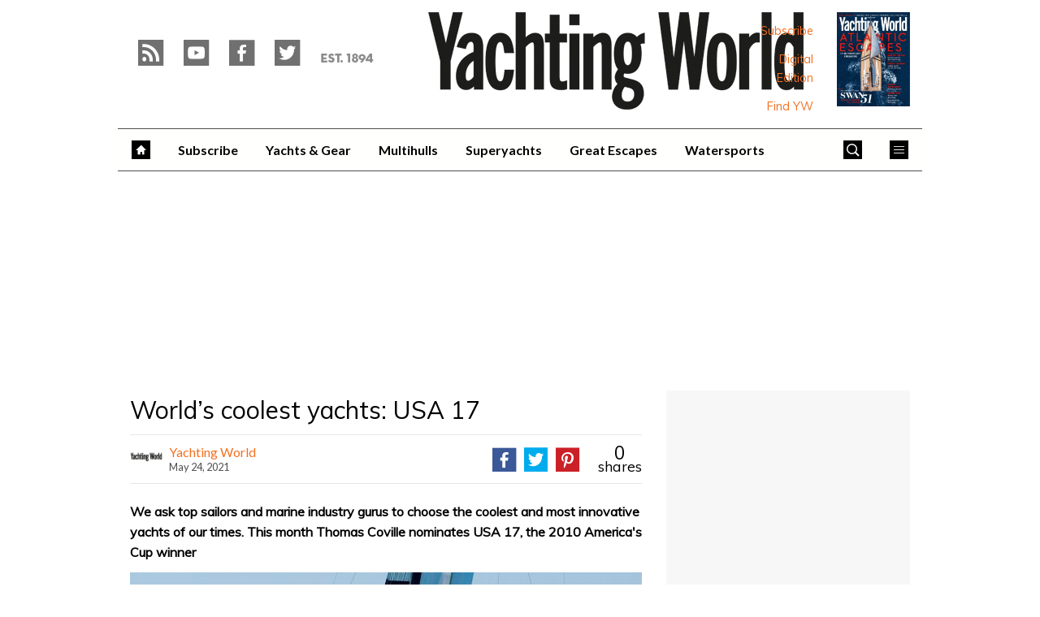

--- FILE ---
content_type: text/html; charset=UTF-8
request_url: https://www.yachtingworld.com/americas-cup/worlds-coolest-yachts-usa-17-131983
body_size: 21168
content:
<!doctype html>
<!--[if lt IE 7 ]> <html lang="en-US" class="no-js ie6 lt-ie9 lt-ie8 lt-ie7"> <![endif]-->
<!--[if IE 7 ]>    <html lang="en-US" class="no-js ie7 lt-ie9 lt-ie8"> <![endif]-->
<!--[if IE 8 ]>    <html lang="en-US" class="no-js ie8 lt-ie9"> <![endif]-->
<!--[if gt IE 8]><!--> <html lang="en-US" class="no-js"> <!--<![endif]-->
<head>

<!-- utf-8 -->
<meta charset="UTF-8" />

<!-- set mobile viewport -->
<meta name="viewport" content="width=device-width, initial-scale=1.0" />

<!-- wp_head -->
<title>World’s coolest yachts: USA 17 - Yachting World</title>
<link rel="preload" href="https://www.yachtingworld.com/wp-content/plugins/keystone-jwplayer/assets/css/main.css" as="style" onload="this.onload=null;this.rel='stylesheet'"><style type="text/css">
@font-face {
	font-family: "keystone";
	font-weight: normal;
	font-style: normal;
	src:	url("//www.yachtingworld.com/wp-content/themes/keystone-theme/assets/fonts/pythagoras.woff2?v=1769080789") format("woff2"),
	url("//www.yachtingworld.com/wp-content/themes/keystone-theme/assets/fonts/pythagoras.woff?v=1769080789") format("woff");
}
.icon-spinner {
	background-image: url("//www.yachtingworld.com/wp-content/themes/keystone-theme/assets/images/spinner.gif");
}
.ie7 input {
	behavior:url("//www.yachtingworld.com/wp-content/themes/keystone-theme/assets/js/ext/boxsizing.htc");
}
</style><meta name='robots' content='max-image-preview:large' />
		<script type="text/javascript">
		window.ipcTags = {"site":"yachtingworld","theme":"keystone-theme","section":"americas_cup","type":"article","cplatform":"keystone","dfp_config":{"required_tags":["type","section","site","tagging","pub","author","contentId","subtype","amp","single","page_slug","experiment"],"available_criteria":{"mobile":{"criteria":{"window_greater_than":{"width_minimum":0},"window_less_than_equal_to":{"width_maximum":689}},"display_mode":"mobile"},"tablet":{"criteria":{"window_greater_than":{"width_minimum":690},"window_less_than_equal_to":{"width_maximum":1019}},"display_mode":"mobile"},"desktop":{"criteria":{"window_greater_than":{"width_minimum":1020}},"display_mode":"desktop"}},"slots":{"col-3-plus":{"name":"billboard01","inview":false,"criteria":["desktop"],"sizes":[[970,250],[970,90],[728,90],[728,1]]},"col-2":{"name":"leaderboard01","inview":false,"criteria":["tablet"],"sizes":[[320,50],[320,1]]},"col-1":{"criteria":["mobile"],"inview":false,"name":"mobilebanner01","sizes":[[320,50],[320,1]]},"dfpad-mpu-1":{"name":"mpu01","inview":false,"criteria":["desktop","tablet","mobile"],"sizes":[[300,250]],"sizeMapping":[[[690,0],[[300,250],[300,600],[300,1050],[300,1]]],[[0,0],[[300,250],[320,50],[300,1]]]]},"dfpad-mpu-2":{"name":"mpu02","inview":true,"criteria":["desktop","tablet","mobile"],"sizes":[[300,250]],"sizeMapping":[[[690,0],[[300,250],[300,600],[300,1050],[300,1]]],[[0,0],[[300,250],[320,50],[300,1]]]]},"instream-1":{"name":"instream01","inview":true,"criteria":["mobile"],"sizes":[[300,250],[300,1]]},"instream-2":{"name":"instream02","inview":true,"criteria":["mobile"],"sizes":[[300,250],[300,1]]},"dfpad-overlay":{"name":"overlay","sizes":[1,1],"inview":false},"sharethrough-article-page":{"name":"sharethrougharticlepage","targeting":{"strnativekey":"aK3mV8AhNHZKf68W5zDSa5kG"},"criteria":["desktop","mobile"],"inview":true,"sizes":[[6,1],[6,1]]},"sharethrough-right-rail":{"name":"sharethroughrightrail","targeting":{"strnativekey":"Rp2mjrWsKPCSed9QcQwSwRQ4"},"criteria":["desktop","mobile"],"inview":true,"sizes":[[6,5],[6,5]]},"sharethrough-listing-small":{"name":"sharethroughlistingsmall","targeting":{"strnativekey":"hhivQmiRBgsFKxkhGaEfETrs"},"criteria":["desktop","mobile"],"inview":true,"sizes":[[6,2],[6,2]]},"sharethrough-listing-large":{"name":"sharethroughlistinglarge","targeting":{"strnativekey":"VaR59gF3BsAHjidsgQqtRD7M"},"criteria":["desktop","mobile"],"inview":true,"sizes":[[6,3],[6,3]]},"sharethrough-listing-grid":{"name":"sharethroughlistinggrid","targeting":{"strnativekey":"cuuPpvbA7xzWqTYsDwZf6q7r"},"criteria":["desktop","mobile"],"inview":true,"sizes":[[6,4],[6,4]]},"sharethrough-listing-generic":{"name":"sharethroughlistinggeneric","targeting":{"strnativekey":"HsnoD3Mbrb8pSA9v3bUsbhfz"},"criteria":["desktop","mobile"],"inview":true,"sizes":[[6,7],[6,7]]},"sharethrough-listing-generic-2":{"name":"sharethroughlistinggeneric2","targeting":{"strnativekey":"PhR6n5H8tCMhWVZWxbSwv6it"},"criteria":["desktop","mobile"],"inview":true,"sizes":[[6,8],[6,8]]},"sharethrough-listing-generic-3":{"name":"sharethroughlistinggeneric3","targeting":{"strnativekey":"mP1W4xpV9MXUNmetQYsTKesi"},"criteria":["desktop","mobile"],"inview":true,"sizes":[[6,9],[6,9]]},"sharethrough-listing-generic-4":{"name":"sharethroughlistinggeneric4","targeting":{"strnativekey":"iKsEe8qKpinhSHCzems5KYvy"},"criteria":["desktop","mobile"],"inview":true,"sizes":[[6,10],[6,10]]},"sharethrough-listing-generic-5":{"name":"sharethroughlistinggeneric5","targeting":{"strnativekey":"MpYWJgNJbMyLdjKByrQTgFpx"},"criteria":["desktop","mobile"],"inview":true,"sizes":[[6,11],[6,11]]},"sharethrough-home-generic":{"name":"sharethroughhomegeneric","targeting":{"strnativekey":"7KVqEZzoa9GDCacjhtXpLrc1"},"criteria":["desktop","mobile"],"inview":true,"sizes":[[6,12],[6,12]]},"sharethrough-home-generic-2":{"name":"sharethroughhomegeneric2","targeting":{"strnativekey":"WTpXtAG1R3Bfgvtenbphrzph"},"criteria":["desktop","mobile"],"inview":true,"sizes":[[6,13],[6,13]]},"sharethrough-home-generic-3":{"name":"sharethroughhomegeneric3","targeting":{"strnativekey":"fqDTzQcdXFXJBRrrCfgmUaEQ"},"criteria":["desktop","mobile"],"inview":true,"sizes":[[6,14],[6,14]]},"sharethrough-home-generic-4":{"name":"sharethroughhomegeneric4","targeting":{"strnativekey":"2hcXm8BrUBnfB3uhArn8w4C3"},"criteria":["desktop","mobile"],"inview":true,"sizes":[[6,15],[6,15]]},"sharethrough-home-generic-5":{"name":"sharethroughhomegeneric5","targeting":{"strnativekey":"EFqsDHPY7kZguRghpg7JM9Mb"},"criteria":["desktop","mobile"],"inview":true,"sizes":[[6,16],[6,16]]},"gumgum":{"name":"gumgum","inview":false,"criteria":["desktop","tablet","mobile"],"sizes":[8,2]},"dfpad-mpu-1-mobile":{"name":"mpu01","inview":true,"criteria":["mobile","tablet"],"sizes":[[300,250],[300,1]]},"dfpad-mpu-2-mobile":{"name":"mpu02","inview":true,"criteria":["mobile","tablet"],"sizes":[[300,250],[300,1]]},"dfpad-mpu-3-mobile":{"name":"mpu03","inview":true,"criteria":["mobile","tablet"],"sizes":[[300,250],[300,1]]},"dfpad-mpu-4-mobile":{"name":"mpu04","inview":true,"criteria":["mobile","tablet"],"sizes":[[300,250],[300,1]]},"dfpad-mpu-5-mobile":{"name":"mpu05","inview":true,"criteria":["mobile","tablet"],"sizes":[[300,250],[300,1]]},"instream":{"name":"instream","inview":false,"criteria":["desktop","tablet","mobile"],"sizes":[11,3]},"sovrn":{"name":"sovrn","inview":false,"criteria":["desktop","tablet","mobile"],"sizes":[12,2]}}},"env":"prod","geo":"","skimlinks_enabled":true,"pxslot_base":"article","amp":false,"experiment":249,"meta_title":"World\u2019s coolest yachts: USA 17","meta_description":"We ask top sailors and marine industry gurus to choose the coolest and most innovative yachts of our times. This month Thomas Coville nominates USA 17.","page_slug":"\/americas-cup\/worlds-coolest-yachts-usa-17-131983","contentId":131983,"subtype":"image","tagging":["category:americas_cup","category:yachts_and_gear","post_tag:multihulls","post_tag:top_stories","post_tag:worlds_coolest_yachts","publication_name:yachting_world","author:yachtingworld"],"author":"yachtingworld","authorName":"Yachting World","datePublished":"20210524","hourPublished":"09","minPublished":"42","dateUpdated":"20210524","hourUpdated":"09","minUpdated":"43","single":true,"pub":"yachting_world","template":"single-post"};
		</script>

<!-- This site is optimized with the Yoast SEO plugin v11.2.1 - https://yoast.com/wordpress/plugins/seo/ -->
<meta name="description" content="We ask top sailors and marine industry gurus to choose the coolest and most innovative yachts of our times. This month Thomas Coville nominates USA 17."/>
<link rel="canonical" href="https://www.yachtingworld.com/americas-cup/worlds-coolest-yachts-usa-17-131983" />
<meta property="og:locale" content="en_US" />
<meta property="og:type" content="article" />
<meta property="og:title" content="World’s coolest yachts: USA 17 - Yachting World" />
<meta property="og:description" content="We ask top sailors and marine industry gurus to choose the coolest and most innovative yachts of our times. This month Thomas Coville nominates USA 17." />
<meta property="og:url" content="https://www.yachtingworld.com/americas-cup/worlds-coolest-yachts-usa-17-131983" />
<meta property="og:site_name" content="Yachting World" />
<meta property="article:tag" content="multihulls" />
<meta property="article:tag" content="Top stories" />
<meta property="article:tag" content="World’s coolest yachts" />
<meta property="article:section" content="America&#039;s Cup" />
<meta property="article:published_time" content="2021-05-24T08:42:58+01:00" />
<meta property="article:modified_time" content="2021-05-24T08:43:51+01:00" />
<meta property="og:updated_time" content="2021-05-24T08:43:51+01:00" />
<meta property="og:image" content="https://keyassets.timeincuk.net/inspirewp/live/wp-content/uploads/sites/21/2021/05/YAW256.back_page.alamy_.jpg" />
<meta property="og:image:secure_url" content="https://keyassets.timeincuk.net/inspirewp/live/wp-content/uploads/sites/21/2021/05/YAW256.back_page.alamy_.jpg" />
<meta property="og:image:width" content="1200" />
<meta property="og:image:height" content="750" />
<script type='application/ld+json' class='yoast-schema-graph yoast-schema-graph--main'>{"@context":"https://schema.org","@graph":[{"@type":"Organization","@id":"https://www.yachtingworld.com/#organization","name":"","url":"https://www.yachtingworld.com/","sameAs":[]},{"@type":"WebSite","@id":"https://www.yachtingworld.com/#website","url":"https://www.yachtingworld.com/","name":"Yachting World","publisher":{"@id":"https://www.yachtingworld.com/#organization"},"potentialAction":{"@type":"SearchAction","target":"https://www.yachtingworld.com/?s={search_term_string}","query-input":"required name=search_term_string"}},{"@type":"WebPage","@id":"https://www.yachtingworld.com/americas-cup/worlds-coolest-yachts-usa-17-131983#webpage","url":"https://www.yachtingworld.com/americas-cup/worlds-coolest-yachts-usa-17-131983","inLanguage":"en-US","name":"World\u2019s coolest yachts: USA 17 - Yachting World","isPartOf":{"@id":"https://www.yachtingworld.com/#website"},"image":{"@type":"ImageObject","@id":"https://www.yachtingworld.com/americas-cup/worlds-coolest-yachts-usa-17-131983#primaryimage","url":"https://keyassets.timeincuk.net/inspirewp/live/wp-content/uploads/sites/21/2021/05/YAW256.back_page.alamy_.jpg","width":1200,"height":750},"primaryImageOfPage":{"@id":"https://www.yachtingworld.com/americas-cup/worlds-coolest-yachts-usa-17-131983#primaryimage"},"datePublished":"2021-05-24T08:42:58+01:00","dateModified":"2021-05-24T08:43:51+01:00","description":"We ask top sailors and marine industry gurus to choose the coolest and most innovative yachts of our times. This month Thomas Coville nominates USA 17.","breadcrumb":{"@id":"https://www.yachtingworld.com/americas-cup/worlds-coolest-yachts-usa-17-131983#breadcrumb"}},{"@type":"BreadcrumbList","@id":"https://www.yachtingworld.com/americas-cup/worlds-coolest-yachts-usa-17-131983#breadcrumb","itemListElement":[{"@type":"ListItem","position":1,"item":{"@type":"WebPage","@id":"https://www.yachtingworld.com/","url":"https://www.yachtingworld.com/","name":"Home"}},{"@type":"ListItem","position":2,"item":{"@type":"WebPage","@id":"https://www.yachtingworld.com/blog","url":"https://www.yachtingworld.com/blog","name":"Blog"}},{"@type":"ListItem","position":3,"item":{"@type":"WebPage","@id":"https://www.yachtingworld.com/americas-cup","url":"https://www.yachtingworld.com/americas-cup","name":"America's Cup"}}]},{"@type":"Article","@id":"https://www.yachtingworld.com/americas-cup/worlds-coolest-yachts-usa-17-131983#article","isPartOf":{"@id":"https://www.yachtingworld.com/americas-cup/worlds-coolest-yachts-usa-17-131983#webpage"},"author":{"@id":"https://www.yachtingworld.com/author/yachtingworld#author","name":"Yachting World"},"publisher":{"@id":"https://www.yachtingworld.com/#organization"},"headline":"World\u2019s coolest yachts: USA 17","datePublished":"2021-05-24T08:42:58+01:00","dateModified":"2021-05-24T08:43:51+01:00","commentCount":0,"mainEntityOfPage":"https://www.yachtingworld.com/americas-cup/worlds-coolest-yachts-usa-17-131983#webpage","image":{"@id":"https://www.yachtingworld.com/americas-cup/worlds-coolest-yachts-usa-17-131983#primaryimage"},"keywords":"multihulls,Top stories,World\u2019s coolest yachts","articleSection":"America's Cup,Yachts &amp; Gear"},{"@type":"Person","@id":"https://www.yachtingworld.com/author/yachtingworld#author","name":"Yachting World","image":{"@type":"ImageObject","@id":"https://www.yachtingworld.com/#personlogo","url":"https://keyassets.timeincuk.net/inspirewp/live/wp-content/uploads/sites/21/2019/08/YACHTING-LOGO-BLACK-240-square-200x200.jpg","caption":"Yachting World"},"description":"First published in 1894, Yachting World is the leading global sailing brand, delivering the very best in cruising, racing, superyachts and adventure across a range of platforms.","sameAs":[]}]}</script>
<!-- / Yoast SEO plugin. -->

<link rel='dns-prefetch' href='//fonts.googleapis.com' />
<link rel='dns-prefetch' href='//keyassets.timeincuk.net' />
<link rel='dns-prefetch' href='//assets.ipcdigital.co.uk' />
<link href='https://securepubads.g.doubleclick.net' crossorigin rel='preconnect' />
<link rel="alternate" type="application/rss+xml" title="Yachting World &raquo; Feed" href="https://www.yachtingworld.com/feed" />
		<style type="text/css">
			#wpadminbar #wp-admin-bar-my-networks > .ab-item:first-child:before {
				content: "\f325";
				top: 3px;
			}
		</style>
		<style id='wp-emoji-styles-inline-css' type='text/css'>

	img.wp-smiley, img.emoji {
		display: inline !important;
		border: none !important;
		box-shadow: none !important;
		height: 1em !important;
		width: 1em !important;
		margin: 0 0.07em !important;
		vertical-align: -0.1em !important;
		background: none !important;
		padding: 0 !important;
	}
</style>
<link rel='stylesheet' id='wp-block-library-css' href='https://www.yachtingworld.com/wp-includes/css/dist/block-library/style.min.css?ver=Ni40LjM' type='text/css' media='all' />
<style id='classic-theme-styles-inline-css' type='text/css'>
/*! This file is auto-generated */
.wp-block-button__link{color:#fff;background-color:#32373c;border-radius:9999px;box-shadow:none;text-decoration:none;padding:calc(.667em + 2px) calc(1.333em + 2px);font-size:1.125em}.wp-block-file__button{background:#32373c;color:#fff;text-decoration:none}
</style>
<style id='global-styles-inline-css' type='text/css'>
body{--wp--preset--color--black: #000000;--wp--preset--color--cyan-bluish-gray: #abb8c3;--wp--preset--color--white: #ffffff;--wp--preset--color--pale-pink: #f78da7;--wp--preset--color--vivid-red: #cf2e2e;--wp--preset--color--luminous-vivid-orange: #ff6900;--wp--preset--color--luminous-vivid-amber: #fcb900;--wp--preset--color--light-green-cyan: #7bdcb5;--wp--preset--color--vivid-green-cyan: #00d084;--wp--preset--color--pale-cyan-blue: #8ed1fc;--wp--preset--color--vivid-cyan-blue: #0693e3;--wp--preset--color--vivid-purple: #9b51e0;--wp--preset--gradient--vivid-cyan-blue-to-vivid-purple: linear-gradient(135deg,rgba(6,147,227,1) 0%,rgb(155,81,224) 100%);--wp--preset--gradient--light-green-cyan-to-vivid-green-cyan: linear-gradient(135deg,rgb(122,220,180) 0%,rgb(0,208,130) 100%);--wp--preset--gradient--luminous-vivid-amber-to-luminous-vivid-orange: linear-gradient(135deg,rgba(252,185,0,1) 0%,rgba(255,105,0,1) 100%);--wp--preset--gradient--luminous-vivid-orange-to-vivid-red: linear-gradient(135deg,rgba(255,105,0,1) 0%,rgb(207,46,46) 100%);--wp--preset--gradient--very-light-gray-to-cyan-bluish-gray: linear-gradient(135deg,rgb(238,238,238) 0%,rgb(169,184,195) 100%);--wp--preset--gradient--cool-to-warm-spectrum: linear-gradient(135deg,rgb(74,234,220) 0%,rgb(151,120,209) 20%,rgb(207,42,186) 40%,rgb(238,44,130) 60%,rgb(251,105,98) 80%,rgb(254,248,76) 100%);--wp--preset--gradient--blush-light-purple: linear-gradient(135deg,rgb(255,206,236) 0%,rgb(152,150,240) 100%);--wp--preset--gradient--blush-bordeaux: linear-gradient(135deg,rgb(254,205,165) 0%,rgb(254,45,45) 50%,rgb(107,0,62) 100%);--wp--preset--gradient--luminous-dusk: linear-gradient(135deg,rgb(255,203,112) 0%,rgb(199,81,192) 50%,rgb(65,88,208) 100%);--wp--preset--gradient--pale-ocean: linear-gradient(135deg,rgb(255,245,203) 0%,rgb(182,227,212) 50%,rgb(51,167,181) 100%);--wp--preset--gradient--electric-grass: linear-gradient(135deg,rgb(202,248,128) 0%,rgb(113,206,126) 100%);--wp--preset--gradient--midnight: linear-gradient(135deg,rgb(2,3,129) 0%,rgb(40,116,252) 100%);--wp--preset--font-size--small: 13px;--wp--preset--font-size--medium: 20px;--wp--preset--font-size--large: 36px;--wp--preset--font-size--x-large: 42px;--wp--preset--spacing--20: 0.44rem;--wp--preset--spacing--30: 0.67rem;--wp--preset--spacing--40: 1rem;--wp--preset--spacing--50: 1.5rem;--wp--preset--spacing--60: 2.25rem;--wp--preset--spacing--70: 3.38rem;--wp--preset--spacing--80: 5.06rem;--wp--preset--shadow--natural: 6px 6px 9px rgba(0, 0, 0, 0.2);--wp--preset--shadow--deep: 12px 12px 50px rgba(0, 0, 0, 0.4);--wp--preset--shadow--sharp: 6px 6px 0px rgba(0, 0, 0, 0.2);--wp--preset--shadow--outlined: 6px 6px 0px -3px rgba(255, 255, 255, 1), 6px 6px rgba(0, 0, 0, 1);--wp--preset--shadow--crisp: 6px 6px 0px rgba(0, 0, 0, 1);}:where(.is-layout-flex){gap: 0.5em;}:where(.is-layout-grid){gap: 0.5em;}body .is-layout-flow > .alignleft{float: left;margin-inline-start: 0;margin-inline-end: 2em;}body .is-layout-flow > .alignright{float: right;margin-inline-start: 2em;margin-inline-end: 0;}body .is-layout-flow > .aligncenter{margin-left: auto !important;margin-right: auto !important;}body .is-layout-constrained > .alignleft{float: left;margin-inline-start: 0;margin-inline-end: 2em;}body .is-layout-constrained > .alignright{float: right;margin-inline-start: 2em;margin-inline-end: 0;}body .is-layout-constrained > .aligncenter{margin-left: auto !important;margin-right: auto !important;}body .is-layout-constrained > :where(:not(.alignleft):not(.alignright):not(.alignfull)){max-width: var(--wp--style--global--content-size);margin-left: auto !important;margin-right: auto !important;}body .is-layout-constrained > .alignwide{max-width: var(--wp--style--global--wide-size);}body .is-layout-flex{display: flex;}body .is-layout-flex{flex-wrap: wrap;align-items: center;}body .is-layout-flex > *{margin: 0;}body .is-layout-grid{display: grid;}body .is-layout-grid > *{margin: 0;}:where(.wp-block-columns.is-layout-flex){gap: 2em;}:where(.wp-block-columns.is-layout-grid){gap: 2em;}:where(.wp-block-post-template.is-layout-flex){gap: 1.25em;}:where(.wp-block-post-template.is-layout-grid){gap: 1.25em;}.has-black-color{color: var(--wp--preset--color--black) !important;}.has-cyan-bluish-gray-color{color: var(--wp--preset--color--cyan-bluish-gray) !important;}.has-white-color{color: var(--wp--preset--color--white) !important;}.has-pale-pink-color{color: var(--wp--preset--color--pale-pink) !important;}.has-vivid-red-color{color: var(--wp--preset--color--vivid-red) !important;}.has-luminous-vivid-orange-color{color: var(--wp--preset--color--luminous-vivid-orange) !important;}.has-luminous-vivid-amber-color{color: var(--wp--preset--color--luminous-vivid-amber) !important;}.has-light-green-cyan-color{color: var(--wp--preset--color--light-green-cyan) !important;}.has-vivid-green-cyan-color{color: var(--wp--preset--color--vivid-green-cyan) !important;}.has-pale-cyan-blue-color{color: var(--wp--preset--color--pale-cyan-blue) !important;}.has-vivid-cyan-blue-color{color: var(--wp--preset--color--vivid-cyan-blue) !important;}.has-vivid-purple-color{color: var(--wp--preset--color--vivid-purple) !important;}.has-black-background-color{background-color: var(--wp--preset--color--black) !important;}.has-cyan-bluish-gray-background-color{background-color: var(--wp--preset--color--cyan-bluish-gray) !important;}.has-white-background-color{background-color: var(--wp--preset--color--white) !important;}.has-pale-pink-background-color{background-color: var(--wp--preset--color--pale-pink) !important;}.has-vivid-red-background-color{background-color: var(--wp--preset--color--vivid-red) !important;}.has-luminous-vivid-orange-background-color{background-color: var(--wp--preset--color--luminous-vivid-orange) !important;}.has-luminous-vivid-amber-background-color{background-color: var(--wp--preset--color--luminous-vivid-amber) !important;}.has-light-green-cyan-background-color{background-color: var(--wp--preset--color--light-green-cyan) !important;}.has-vivid-green-cyan-background-color{background-color: var(--wp--preset--color--vivid-green-cyan) !important;}.has-pale-cyan-blue-background-color{background-color: var(--wp--preset--color--pale-cyan-blue) !important;}.has-vivid-cyan-blue-background-color{background-color: var(--wp--preset--color--vivid-cyan-blue) !important;}.has-vivid-purple-background-color{background-color: var(--wp--preset--color--vivid-purple) !important;}.has-black-border-color{border-color: var(--wp--preset--color--black) !important;}.has-cyan-bluish-gray-border-color{border-color: var(--wp--preset--color--cyan-bluish-gray) !important;}.has-white-border-color{border-color: var(--wp--preset--color--white) !important;}.has-pale-pink-border-color{border-color: var(--wp--preset--color--pale-pink) !important;}.has-vivid-red-border-color{border-color: var(--wp--preset--color--vivid-red) !important;}.has-luminous-vivid-orange-border-color{border-color: var(--wp--preset--color--luminous-vivid-orange) !important;}.has-luminous-vivid-amber-border-color{border-color: var(--wp--preset--color--luminous-vivid-amber) !important;}.has-light-green-cyan-border-color{border-color: var(--wp--preset--color--light-green-cyan) !important;}.has-vivid-green-cyan-border-color{border-color: var(--wp--preset--color--vivid-green-cyan) !important;}.has-pale-cyan-blue-border-color{border-color: var(--wp--preset--color--pale-cyan-blue) !important;}.has-vivid-cyan-blue-border-color{border-color: var(--wp--preset--color--vivid-cyan-blue) !important;}.has-vivid-purple-border-color{border-color: var(--wp--preset--color--vivid-purple) !important;}.has-vivid-cyan-blue-to-vivid-purple-gradient-background{background: var(--wp--preset--gradient--vivid-cyan-blue-to-vivid-purple) !important;}.has-light-green-cyan-to-vivid-green-cyan-gradient-background{background: var(--wp--preset--gradient--light-green-cyan-to-vivid-green-cyan) !important;}.has-luminous-vivid-amber-to-luminous-vivid-orange-gradient-background{background: var(--wp--preset--gradient--luminous-vivid-amber-to-luminous-vivid-orange) !important;}.has-luminous-vivid-orange-to-vivid-red-gradient-background{background: var(--wp--preset--gradient--luminous-vivid-orange-to-vivid-red) !important;}.has-very-light-gray-to-cyan-bluish-gray-gradient-background{background: var(--wp--preset--gradient--very-light-gray-to-cyan-bluish-gray) !important;}.has-cool-to-warm-spectrum-gradient-background{background: var(--wp--preset--gradient--cool-to-warm-spectrum) !important;}.has-blush-light-purple-gradient-background{background: var(--wp--preset--gradient--blush-light-purple) !important;}.has-blush-bordeaux-gradient-background{background: var(--wp--preset--gradient--blush-bordeaux) !important;}.has-luminous-dusk-gradient-background{background: var(--wp--preset--gradient--luminous-dusk) !important;}.has-pale-ocean-gradient-background{background: var(--wp--preset--gradient--pale-ocean) !important;}.has-electric-grass-gradient-background{background: var(--wp--preset--gradient--electric-grass) !important;}.has-midnight-gradient-background{background: var(--wp--preset--gradient--midnight) !important;}.has-small-font-size{font-size: var(--wp--preset--font-size--small) !important;}.has-medium-font-size{font-size: var(--wp--preset--font-size--medium) !important;}.has-large-font-size{font-size: var(--wp--preset--font-size--large) !important;}.has-x-large-font-size{font-size: var(--wp--preset--font-size--x-large) !important;}
.wp-block-navigation a:where(:not(.wp-element-button)){color: inherit;}
:where(.wp-block-post-template.is-layout-flex){gap: 1.25em;}:where(.wp-block-post-template.is-layout-grid){gap: 1.25em;}
:where(.wp-block-columns.is-layout-flex){gap: 2em;}:where(.wp-block-columns.is-layout-grid){gap: 2em;}
.wp-block-pullquote{font-size: 1.5em;line-height: 1.6;}
</style>
<link rel='stylesheet' id='google-fonts-css' href='//fonts.googleapis.com/css?family=Lato%3A700%7CRoboto%3Anormal%7CMuli%3Anormal%7CLato%3Anormal&#038;ver=1856195676065210368' type='text/css' media='all' />
<link rel='stylesheet' id='keystone-css' href='https://keyassets.timeincuk.net/inspirewp/live/wp-content/uploads/sites/21/b5448675cea967a2f4a23b791669be4b/keystone.css' type='text/css' media='all' />
<!-- IE icons  -->
<!--[if lt IE 8]>
<link rel='stylesheet' id='keystone-ie-icons-css' href='https://www.yachtingworld.com/wp-content/themes/keystone-theme/assets/less/keystone-ie-icons.css?ver=1856195676065210368' type='text/css' media='screen' />
<![endif]-->
<script>var onesignalConfig = {"appId":"e59889be-1b11-408f-8dde-5c4a516e419d"};</script>
<script src="https://cdn.onesignal.com/sdks/OneSignalSDK.js" async=""></script>
<script type="text/javascript" src="https://www.yachtingworld.com/wp-includes/js/jquery/jquery.min.js?ver=3.7.1" id="jquery-core-js"></script>
<link rel="https://api.w.org/" href="https://www.yachtingworld.com/wp-json/" /><link rel="alternate" type="application/json" href="https://www.yachtingworld.com/wp-json/wp/v2/posts/131983" /><link rel='shortlink' href='https://www.yachtingworld.com/?p=131983' />
<link rel="alternate" type="application/json+oembed" href="https://www.yachtingworld.com/wp-json/oembed/1.0/embed?url=https%3A%2F%2Fwww.yachtingworld.com%2Famericas-cup%2Fworlds-coolest-yachts-usa-17-131983" />
<link rel="alternate" type="text/xml+oembed" href="https://www.yachtingworld.com/wp-json/oembed/1.0/embed?url=https%3A%2F%2Fwww.yachtingworld.com%2Famericas-cup%2Fworlds-coolest-yachts-usa-17-131983&#038;format=xml" />
<meta property="fb:pages" content="111913865558561" />		<script>
			!function(n,e,i){if(!n){n=n||{},window.permutive=n,n.q=[],n.config=i||{},n.config.apiKey=e,n.config.environment=n.config.environment||"production";for(var o=["addon","identify","track","trigger","query","segment","segments","ready","on","once","user","consent"],r=0;r<o.length;r++){var t=o[r];n[t]=function(e){return function(){var i=Array.prototype.slice.call(arguments,0);n.q.push({functionName:e,arguments:i})}}(t)}}}(window.permutive,"253158cc-875d-4ed4-a52d-e954eca49313",{});
			window.googletag=window.googletag||{},window.googletag.cmd=window.googletag.cmd||[],window.googletag.cmd.push(function(){if(0===window.googletag.pubads().getTargeting("permutive").length){var g=window.localStorage.getItem("_pdfps");window.googletag.pubads().setTargeting("permutive",g?JSON.parse(g):[])}});
			permutive.addon('web', {
				page: {
				  page: {
					 title: window.document.title || "",
					 type: window.ipcTags.type || "",
					 tags: [...(window.ipcTags.tagging || [])],
					 language: "en",
				  },
				  content: {
					 article: (window.ipcTags.type === "article" ? {
						publishDate: new Date([window.ipcTags.datePublished.slice(0, 4), window.ipcTags.datePublished.slice(4,6), window.ipcTags.datePublished.slice(6,8)].join('-')),
						authors: [window.ipcTags.authorName.split(' ').join('_').toLowerCase() || ""],
						id: window.ipcTags.contentId || "",
						updateDate: new Date([window.ipcTags.dateUpdated.slice(0, 4), window.ipcTags.dateUpdated.slice(4,6), window.ipcTags.dateUpdated.slice(6,8)].join('-')),
						verticals: [window.ipcTags.section || ""],
						subVerticals: [window.ipcTags.subsection || ""],
						language: "en"
					 } : {})
				  },
				  site: {
					 region: "",
					 brand: window.ipcTags.site || ""
				  }
				}
			});
		</script>
		<script async src="https://6093eccf-6734-4877-ac8b-83d6d0e27b46.edge.permutive.app/6093eccf-6734-4877-ac8b-83d6d0e27b46-web.js"></script>
				<script type="text/javascript" charset="utf-8">
		(function(a,b,c,d){
		    var protocol = "https://";
		    a="assets.ti-media.net/js/e1512726446_2a23693/min/gtm/utils-min.js";
		    b=document;c='script';d=b.createElement(c);d.src=protocol+a;d.async=true;d.type='text/java'+c;
		    a=b.getElementsByTagName(c)[0];a.parentNode.insertBefore(d,a);
		 })();
		</script>
	      <!-- Google Tag Manager -->
      <script>
        (function(w, d, s, l, i) {
          w[l] = w[l] || [];
          w[l].push({
            'gtm.start': new Date().getTime(),
            event: 'gtm.js'
          });
          var f = d.getElementsByTagName(s)[0],
            j = d.createElement(s),
            dl = l != 'dataLayer' ? '&l=' + l : '';
          j.async = true;
          j.src =
            'https://www.googletagmanager.com/gtm.js?id=' + i + dl;
          f.parentNode.insertBefore(j, f);
        })(window, document, 'script', 'dataLayer', 'GTM-M6MX7WK');
      </script>
      <!-- End Google Tag Manager -->
    <style type="text/css"> body.custom-background { -webkit-background-size: auto; -moz-background-size: auto; background-size: auto; } </style>

		<!-- allow pinned app in ie9+ / windows 8 -->
		<meta name="application-name" content="Yachting World" />
		<meta name="msapplication-tooltip" content="The very best in the world of yachting"/>
		<meta name="msapplication-starturl" content="https://www.yachtingworld.com"/>
				
		<!-- icons -->
		<link rel="shortcut icon" type="image/x-icon" href="https://s3-eu-west-1.amazonaws.com/inspire-ipcmedia-com/inspirewp/live/wp-content/uploads/sites/21/2014/11/favicon1.png" />
		<link rel="apple-touch-icon-precomposed" href="https://www.yachtingworld.com/wp-content/themes/keystone-theme/assets/images/apple-touch-icon-precomposed.png" />

				<style type="text/css" id="wp-custom-css">
			header.entry-header.alignbottom.alignleft.full-width{
	margin-left:20px
}

.section-style-hero article .entry-header.full-width .sub-heading {
	background: none;
}

.section-style-hero article .entry-header.full-width .sub-heading a > span {
	line-height: 45px;
	background: #fff;
	background: rgba(255,255,255,0.82)
}

@media (max-width:500px) {
	.section-style-hero article .entry-header.full-width .sub-heading a > span {line-height:30px;position:relative;right:7px;} 
	.section-style-hero article .entry-header .sub-heading {font-size: 20px;}
	
	header.entry-header.alignbottom.alignleft.full-width {
		position: relative;
		margin-left: 5px;
	}
	
	.section-style-grid-large .entry-header h2.sub-heading {
		font-size: 20px;
	}
}

@media (min-width: 63em) {
	#taboola-mid-article {
	    width: 70%;
	    margin: 0 auto;
	}
}		</style>
		<!--[if lt IE 9]>
<script type='text/javascript' src='https://www.yachtingworld.com/wp-content/themes/keystone-theme/assets/js/ext/respond.js'></script>
<![endif]-->
<script>(function(H){H.className=H.className.replace(/\bno-js\b/,'js')})(document.documentElement)</script>

</head>

<body class="post-template-default single single-post postid-131983 single-format-standard has-adverts site-21 child-site y2026 m01 d23 h09 worlds-coolest-yachts-usa-17 pythagoras">
	<!-- Start keystone_after_body -->
	      <!-- Google Tag Manager (noscript) -->
      <noscript>
        <iframe src="https://www.googletagmanager.com/ns.html?id=GTM-M6MX7WK" height="0" width="0" style="display:none;visibility:hidden"></iframe>
      </noscript>
      <!-- End Google Tag Manager (noscript) -->
    	<!-- end keystone after body -->
	
	<div id="accessibility" class="sr-only">
		<a href="#content" class="skip-link">Skip to content &raquo;</a>
	</div><!-- #accessibility -->
	<div id="wrapper" class="hfeed container palette-a">

		<header id="header" role="banner" class="style-underline">
						<div class="row extended-header palette-a" id="extended-header-split">
				<div class="col-lg-3 col-md-3 hidden-sm hidden-xs" id="extended-header-left">
					<section id="embed_code-42" class=" widget widget-area-1-col widget_embed_code"><div style="margin-top:30px; margin-left: 20px;"><a href="/feed"><span style="font-family: keystone; font-size: 42px; color: #707070; margin-right: 8px; -webkit-font-smoothing: antialiased; -moz-osx-font-smoothing: grayscale;">r</span></a><a href="https://www.youtube.com/user/yachtingworld"><span style="font-family: keystone; font-size: 42px; color: #707070; margin-right: 8px; -webkit-font-smoothing: antialiased; -moz-osx-font-smoothing: grayscale;">y</span></a><a href="https://www.facebook.com/yachtingworldmagazine?ref=hl"><span style="font-family: keystone; font-size: 42px; color: #707070; margin-right: 8px; -webkit-font-smoothing: antialiased; -moz-osx-font-smoothing: grayscale;">f</span></a><a href="https://twitter.com/yachtingworld"><span style="font-family: keystone; font-size: 42px; color: #707070; -webkit-font-smoothing: antialiased; -moz-osx-font-smoothing: grayscale;">t</span></a></div></section><!-- .widget -->				</div>
				<div class="col-lg-6 col-md-6 col-sm-12 hidden-xs" id="extended-header-middle">
					<section id="keystone_logo_widget-2" class=" widget widget-area-2-col keystone_logo_widget-class"><h1 itemtype="http://schema.org/Organization" class="vcard site-title-new desktop-template text-center">
                  <a itemprop="url" href="https://www.yachtingworld.com" title="Yachting World" class="url">
                    <span class="sr-only fn org nickname" itemprop="name">Yachting World</span>
                    <img itemprop="logo" class="logo photo non-retina" src="https://keyassets.timeincuk.net/inspirewp/live/wp-content/uploads/sites/21/2022/05/YACHTING-LOGO-BLACK-120px.jpg?v=1856195676065210368" alt="Yachting World" />
                    <img src="https://keyassets.timeincuk.net/inspirewp/live/wp-content/uploads/sites/21/2022/05/YACHTING-LOGO-BLACK-120px.jpg?v=1856195676065210368" alt="Yachting World" class="retina"/>
                  </a>
                </h1></section><!-- .widget -->				</div>
				<div class="col-lg-3 col-md-3 hidden-sm hidden-xs" id="extended-header-right">
					<section id="keystone-magazine-header-2" class=" widget widget-area-1-col keystone-magazine-header-class">
	<div class="full magazine-widget clearfix padding">

		
			<div class="magazine-widget-text pull-left">
				<ul class="magazine-widget-links">
												
							<li><a href="https://www.magazinesdirect.com/QYW-brandsite" title="Subscribe">Subscribe</a></li>
																		
							<li><a href="/digital-editions" title="Digital Edition">Digital Edition</a></li>
																		
							<li><a href="https://services.marketforce.co.uk/storelocator/search.aspx?magCode=6650&amp;showmap=1" title="Find YW">Find YW</a></li>
															</ul>
			</div>
			<div class="magazine-widget-image pull-right">
				<a href="https://subscribe.yachtingworld.com/az-magazines/47028262/yachting-world-subscription.thtml?j=QYW" title="Latest Issue of Yachting World"
				   class="magazine-cover-link">
					<img width="155" height="200" data-processed src="https://keyassets.timeincuk.net/inspirewp/live/wp-content/uploads/sites/21/2016/01/YACHTING-LOGO-BLACK-80px.jpg" data-src="https://keyassets.timeincuk.net/inspirewp/live/wp-content/uploads/sites/21/2026/01/YAW317.cover_rgb-155x200.jpg" class="lazyload blur-up magazine-cover " alt="Yachting World cover" decoding="async" data-sizes="auto" data-srcset="https://keyassets.timeincuk.net/inspirewp/live/wp-content/uploads/sites/21/2026/01/YAW317.cover_rgb-155x200.jpg 155w, https://keyassets.timeincuk.net/inspirewp/live/wp-content/uploads/sites/21/2026/01/YAW317.cover_rgb-310x400.jpg 310w, https://keyassets.timeincuk.net/inspirewp/live/wp-content/uploads/sites/21/2026/01/YAW317.cover_rgb-1190x1536.jpg 1190w, https://keyassets.timeincuk.net/inspirewp/live/wp-content/uploads/sites/21/2026/01/YAW317.cover_rgb-387x500.jpg 387w, https://keyassets.timeincuk.net/inspirewp/live/wp-content/uploads/sites/21/2026/01/YAW317.cover_rgb.jpg 1549w" sizes="(max-width: 155px) 100vw, 155px" data-image-id="161525" />				</a>
			</div>

			</div>

	</section><!-- .widget -->				</div>
			</div>
		
<div class="row branding palette-a">
	<div class="col-xs-12 hidden-sm hidden-md hidden-lg">
		<h1 itemtype="http://schema.org/Organization" class="vcard site-title-new mobile-template ">
                  <a itemprop="url" href="https://www.yachtingworld.com" title="Yachting World" class="url">
                    <span class="sr-only fn org nickname" itemprop="name">Yachting World</span>
                    <img itemprop="logo" class="logo photo non-retina" src="https://keyassets.timeincuk.net/inspirewp/live/wp-content/uploads/sites/21/2016/01/YACHTING-LOGO-BLACK-40px.jpg?v=1856195676065210368" alt="Yachting World" />
                    <img src="https://keyassets.timeincuk.net/inspirewp/live/wp-content/uploads/sites/21/2016/01/YACHTING-LOGO-BLACK-80px.jpg?v=1856195676065210368" alt="Yachting World" class="retina"/>
                  </a>
                </h1>	</div>
</div>

			<nav id="navigation" role="navigation" class="row">

				<div class="menu-tools menu-item-has-children">
					<a href="#" class="menu-toggle menu-icon-link">
						<span class="icon-menu"></span>
					</a>
					<ul class="menu-stash hidden-xs main-menu sub-menu"></ul>
				</div>

				<div class="menu-search menu-item-has-children">
					<a href="#" class="menu-toggle-search menu-icon-link">
						<span class="icon-search"></span>
					</a>
					<div class="sub-menu">
						<form role="search" method="get" class="search-form form-inline" action="https://www.yachtingworld.com/">
	<div class="input-group">
		<input type="search" value="" name="s" class="input-sm search-field form-control" placeholder="Search Yachting World">
		<label class="sr-only">Search for:</label>
		<span class="input-group-btn">
			<button type="submit" class="search-submit btn btn-primary btn-sm">Search</button>
		</span>
	</div>
</form>					</div>
				</div>

				<div class="menu-navigation"><ul id="menu-navigation" class="main-menu"><li id="menu-item-14" class="menu-item menu-item-type-post_type menu-item-object-page menu-item-home menu-icon-home first-menu-item menu-item-14"><a href="https://www.yachtingworld.com/"><span class="menu-icon-item icon-home"></span></a></li>
<li id="menu-item-60025" class="menu-item menu-item-type-custom menu-item-object-custom menu-item-has-children no-icon menu-item-60025"><a href="https://www.magazinesdirect.com/QYW-brandsite"><span>Subscribe</span><span class="mobile-drop-down icon-down"></span></a>
<ul class="sub-menu">
	<li id="menu-item-60026" class="menu-item menu-item-type-custom menu-item-object-custom no-icon menu-item-60026"><a href="https://www.magazinesdirect.com/QYW-brandsite"><span>Print Subscription</span><span class="mobile-drop-down icon-down"></span></a></li>
	<li id="menu-item-60027" class="menu-item menu-item-type-post_type menu-item-object-page no-icon menu-item-60027"><a href="https://www.yachtingworld.com/digital-editions"><span>Digital Subscription</span><span class="mobile-drop-down icon-down"></span></a></li>
</ul>
</li>
<li id="menu-item-124782" class="menu-item menu-item-type-custom menu-item-object-custom menu-item-has-children no-icon menu-item-124782"><a href="https://www.yachtingworld.com/reviews"><span>Yachts &#038; Gear</span><span class="mobile-drop-down icon-down"></span></a>
<ul class="sub-menu">
	<li id="menu-item-103657" class="menu-item menu-item-type-taxonomy menu-item-object-category no-icon menu-item-103657"><a href="https://www.yachtingworld.com/extraordinary-boats"><span>Extraordinary boats</span><span class="mobile-drop-down icon-down"></span></a></li>
	<li id="menu-item-63809" class="menu-item menu-item-type-custom menu-item-object-custom no-icon menu-item-63809"><a href="/reviews/gear-reviews"><span>Gear reviews</span><span class="mobile-drop-down icon-down"></span></a></li>
	<li id="menu-item-63810" class="menu-item menu-item-type-custom menu-item-object-custom no-icon menu-item-63810"><a href="/tag/boat-test"><span>Boat tests</span><span class="mobile-drop-down icon-down"></span></a></li>
</ul>
</li>
<li id="menu-item-115621" class="menu-item menu-item-type-post_type menu-item-object-page no-icon menu-item-115621"><a href="https://www.yachtingworld.com/multihull-guide"><span>Multihulls</span><span class="mobile-drop-down icon-down"></span></a></li>
<li id="menu-item-129493" class="menu-item menu-item-type-custom menu-item-object-custom menu-item-has-children no-icon menu-item-129493"><a href="https://www.yachtingworld.com/tag/superyacht"><span>Superyachts</span><span class="mobile-drop-down icon-down"></span></a>
<ul class="sub-menu">
	<li id="menu-item-108089" class="menu-item menu-item-type-post_type menu-item-object-page no-icon menu-item-108089"><a href="https://www.yachtingworld.com/j-class-yachts"><span>J Class</span><span class="mobile-drop-down icon-down"></span></a></li>
</ul>
</li>
<li id="menu-item-108052" class="menu-item menu-item-type-taxonomy menu-item-object-category menu-item-has-children no-icon menu-item-108052"><a href="https://www.yachtingworld.com/voyages"><span>Great Escapes</span><span class="mobile-drop-down icon-down"></span></a>
<ul class="sub-menu">
	<li id="menu-item-108053" class="menu-item menu-item-type-taxonomy menu-item-object-category no-icon menu-item-108053"><a href="https://www.yachtingworld.com/sailing-across-atlantic"><span>Sailing across the Atlantic</span><span class="mobile-drop-down icon-down"></span></a></li>
	<li id="menu-item-68047" class="menu-item menu-item-type-custom menu-item-object-custom menu-item-has-children no-icon menu-item-68047"><a href="http://www.yachtingworld.com/expert-sailing-techniques/"><span>Expertise</span><span class="mobile-drop-down icon-down"></span></a>
	<ul class="sub-menu">
		<li id="menu-item-103655" class="menu-item menu-item-type-taxonomy menu-item-object-category no-icon menu-item-103655"><a href="https://www.yachtingworld.com/expert-sailing-techniques"><span>Expert sailing techniques</span><span class="mobile-drop-down icon-down"></span></a></li>
		<li id="menu-item-103658" class="menu-item menu-item-type-taxonomy menu-item-object-category no-icon menu-item-103658"><a href="https://www.yachtingworld.com/practical-cruising"><span>Practical cruising</span><span class="mobile-drop-down icon-down"></span></a></li>
		<li id="menu-item-71508" class="menu-item menu-item-type-taxonomy menu-item-object-category no-icon menu-item-71508"><a href="https://www.yachtingworld.com/5-tips"><span>Essential yacht racing skills</span><span class="mobile-drop-down icon-down"></span></a></li>
		<li id="menu-item-104322" class="menu-item menu-item-type-taxonomy menu-item-object-category no-icon menu-item-104322"><a href="https://www.yachtingworld.com/catamaran-sailing"><span>Catamaran sailing</span><span class="mobile-drop-down icon-down"></span></a></li>
		<li id="menu-item-103664" class="menu-item menu-item-type-taxonomy menu-item-object-category no-icon menu-item-103664"><a href="https://www.yachtingworld.com/bluewater-sailing"><span>Bluewater sailing skills</span><span class="mobile-drop-down icon-down"></span></a></li>
		<li id="menu-item-103663" class="menu-item menu-item-type-taxonomy menu-item-object-category no-icon menu-item-103663"><a href="https://www.yachtingworld.com/storm-sailing-techniques"><span>Skip Novak&#8217;s storm sailing techniques</span><span class="mobile-drop-down icon-down"></span></a></li>
		<li id="menu-item-104370" class="menu-item menu-item-type-taxonomy menu-item-object-category no-icon menu-item-104370"><a href="https://www.yachtingworld.com/special-reports"><span>Special reports</span><span class="mobile-drop-down icon-down"></span></a></li>
	</ul>
</li>
</ul>
</li>
<li id="menu-item-138562" class="menu-item menu-item-type-custom menu-item-object-custom menu-item-has-children no-icon menu-item-138562"><a href="https://www.yachtingworld.com/tag/watersports"><span>Watersports</span><span class="mobile-drop-down icon-down"></span></a>
<ul class="sub-menu">
	<li id="menu-item-138563" class="menu-item menu-item-type-custom menu-item-object-custom no-icon menu-item-138563"><a href="https://www.yachtingworld.com/tag/paddleboard"><span>Paddleboarding</span><span class="mobile-drop-down icon-down"></span></a></li>
</ul>
</li>
<li id="menu-item-61634" class="menu-item menu-item-type-post_type menu-item-object-page no-icon menu-item-61634"><a href="https://www.yachtingworld.com/about-us"><span>About us</span><span class="mobile-drop-down icon-down"></span></a></li>
<li id="menu-item-70194" class="menu-item menu-item-type-custom menu-item-object-custom no-icon menu-item-70194"><a href="http://www.yachtingworld.com/publication/yachting-world?post_type=issue"><span>Latest issue</span><span class="mobile-drop-down icon-down"></span></a></li>
<li id="menu-item-103665" class="menu-item menu-item-type-taxonomy menu-item-object-category no-icon menu-item-103665"><a href="https://www.yachtingworld.com/comment"><span>Comment and opinion</span><span class="mobile-drop-down icon-down"></span></a></li>
<li id="menu-item-132937" class="menu-item menu-item-type-custom menu-item-object-custom no-icon menu-item-132937"><a href="https://www.yachtingworld.com/tag/olympic-sailing"><span>Olympic sailing</span><span class="mobile-drop-down icon-down"></span></a></li>
<li id="menu-item-132704" class="menu-item menu-item-type-post_type menu-item-object-page no-icon last-menu-item menu-item-132704"><a href="https://www.yachtingworld.com/fastnet"><span>Fastnet</span><span class="mobile-drop-down icon-down"></span></a></li>
</ul></div>
			</nav><!--  #navigation -->
		
		</header><!-- #header -->
		<aside class="row advert header-advert">
			<div class="section-content">
				<div class="hidden-xs hidden-sm">
					<div id="col-3-plus" class="ipc-advert"></div>				</div>
				<div class="hidden-xs hidden-md hidden-lg">
					<div id="col-2" class="ipc-advert"></div>				</div>
				<div class="hidden-md hidden-lg">
					<div id="col-1" class="ipc-advert"></div>				</div>
			</div>
		</aside>
				
		<div id="content" role="main">
	<div class="row">

		<div class="primary col-xs-12 col-md-8 col-lg-6">

			
				<div class="crumb-tags">
									</div>

				
				
<article class="single post-131983 post type-post status-publish format-standard has-post-thumbnail hentry category-americas-cup category-yachts-and-gear tag-multihulls tag-top-stories tag-worlds-coolest-yachts publication_name-yachting-world featured-image" role="article" itemscope itemtype="http://schema.org/Article">

	<meta itemscope itemprop="mainEntityOfPage" itemType="https://schema.org/WebPage" itemid="https://www.yachtingworld.com/americas-cup/worlds-coolest-yachts-usa-17-131983"/>
	<header class="page-header">

		<h1 class="entry-title sub-heading" itemprop="headline">World’s coolest yachts: USA 17</h1>

		<div class="row author-share-wrapper">
	<div class="col-xs-7 col-sm-6 col-author">
					<div class="author-image col-author pull-left">
				<a class="url fn n" href="https://www.yachtingworld.com/author/yachtingworld">
					<div class="author-image-wrapper"><img alt='Yachting World' src='https://keyassets.timeincuk.net/inspirewp/live/wp-content/uploads/sites/21/2019/08/YACHTING-LOGO-BLACK-240-square-200x200.jpg' srcset='https://keyassets.timeincuk.net/inspirewp/live/wp-content/uploads/sites/21/2019/08/YACHTING-LOGO-BLACK-240-square-200x200.jpg 2x' class='avatar avatar-40 photo img-circle' height='40' width='40' decoding='async'/></div>
				</a>
			</div>
				<div>
			<ul class="entry-meta">
				<li class="author entry-author" itemprop="author"><!-- Author Start --><span class="author vcard"><a href="https://www.yachtingworld.com/author/yachtingworld" title="Yachting World&#039;s Profile" class="url fn" rel="author">Yachting World</a></span><!-- Author End --></li>
				<li class="entry-date"><span>May 24, 2021</span><meta itemprop="datePublished" content="2021-05-24T09:42:58+01:00"></li>
			</ul>
		</div>
	</div>
	<div class="col-xs-5 col-sm-6 col-author social-container">
				<div class="pw-widget keystone-social-author  hidden-xs pull-right">
							<a class="share-button pw-button-facebook " target="_blank" href="https://www.facebook.com/sharer/sharer.php?u=http://www.yachtingworld.com/americas-cup/worlds-coolest-yachts-usa-17-131983"><span></span></a>
							<a class="share-button pw-button-twitter " target="_blank" href="https://twitter.com/intent/tweet?url=http://www.yachtingworld.com/americas-cup/worlds-coolest-yachts-usa-17-131983&text=World’s coolest yachts: USA 17"><span></span></a>
							<a class="share-button pw-button-pinterest last" target="_blank" href="http://pinterest.com/pin/create/button/?url=http://www.yachtingworld.com/americas-cup/worlds-coolest-yachts-usa-17-131983&description=World’s coolest yachts: USA 17"><span></span></a>
						<span class="share-count"><span class="pw-box-counter" data-url="http://www.yachtingworld.com/americas-cup/worlds-coolest-yachts-usa-17-131983">0</span>shares</span>
			<div class="clearfix"></div>
		</div>
			<div class="pw-widget keystone-social-author  visible-xs pull-right">
							<a class="share-button pw-button-facebook " target="_blank" href="https://www.facebook.com/sharer/sharer.php?u=http://www.yachtingworld.com/americas-cup/worlds-coolest-yachts-usa-17-131983"><span></span></a>
							<a class="share-button pw-button-twitter " target="_blank" href="https://twitter.com/intent/tweet?url=http://www.yachtingworld.com/americas-cup/worlds-coolest-yachts-usa-17-131983&text=World’s coolest yachts: USA 17"><span></span></a>
							<a class="share-button pw-button-pinterest last" target="_blank" href="http://pinterest.com/pin/create/button/?url=http://www.yachtingworld.com/americas-cup/worlds-coolest-yachts-usa-17-131983&description=World’s coolest yachts: USA 17"><span></span></a>
						<span class="share-count"><span class="pw-box-counter" data-url="http://www.yachtingworld.com/americas-cup/worlds-coolest-yachts-usa-17-131983">0</span>shares</span>
			<div class="clearfix"></div>
		</div>
		</div>

</div>

	</header>

	
	<div class="entry-content">

		<!-- Article Start -->

		         <p class="entry-lead-paragraph"><strong>We ask top sailors and marine industry gurus to choose the coolest and most innovative yachts of our times. This month Thomas Coville nominates USA 17, the 2010 America's Cup winner</strong></p>

		<div class="featured-media hide-secondary-pages">
	<div id="attachment_131985" class="featured-image " itemprop="image" itemscope itemtype="https://schema.org/ImageObject">
	<img width="630" height="394" data-processed src="https://keyassets.timeincuk.net/inspirewp/live/wp-content/uploads/sites/21/2016/01/YACHTING-LOGO-BLACK-80px.jpg" data-src="https://keyassets.timeincuk.net/inspirewp/live/wp-content/uploads/sites/21/2021/05/YAW256.back_page.alamy_-630x394.jpg" class="lazyload blur-up attachment-large size-large" alt="" decoding="async" fetchpriority="high" data-sizes="auto" data-srcset="https://keyassets.timeincuk.net/inspirewp/live/wp-content/uploads/sites/21/2021/05/YAW256.back_page.alamy_-630x394.jpg 630w, https://keyassets.timeincuk.net/inspirewp/live/wp-content/uploads/sites/21/2021/05/YAW256.back_page.alamy_-300x188.jpg 300w, https://keyassets.timeincuk.net/inspirewp/live/wp-content/uploads/sites/21/2021/05/YAW256.back_page.alamy_.jpg 1200w" sizes="(max-width: 630px) 100vw, 630px" data-image-id="131985" />		<meta itemprop="url" content="https://keyassets.timeincuk.net/inspirewp/live/wp-content/uploads/sites/21/2021/05/YAW256.back_page.alamy_.jpg">
	<meta itemprop="width" content="1200">
	<meta itemprop="height" content="750">
</div>
</div>

		<div class="crumb-tags tags-container">
	<div class="tags">
		<span>TAGS:</span>
		<a href="https://www.yachtingworld.com/tag/multihulls" class="btn btn-primary btn-xs" rel="tag">multihulls</a><a href="https://www.yachtingworld.com/tag/top-stories" class="btn btn-primary btn-xs" rel="tag">Top stories</a><a href="https://www.yachtingworld.com/tag/worlds-coolest-yachts" class="btn btn-primary btn-xs" rel="tag">World’s coolest yachts</a>	</div>
</div>

		<div itemprop="articleBody">
			<p>“I’d have loved to sail on the America’s Cup <a href="https://www.yachtingworld.com/news/first-ac72-revealed-2678">AC72</a> cats in <a href="https://www.yachtingworld.com/blogs/matthew-sheahan/americas-cup-how-oracle-won-558">San Francisco in 2013</a>, they were so invigorating. Those boats were when Larry Ellison just let free in the <a href="https://www.yachtingworld.com/events-americas-cup">America’s Cup</a> and pushed the limits. But perhaps even cooler was the big trimaran challenger, USA 17 [in 2010]. When you saw the size of the wing and the size of <a href="https://www.yachtingworld.com/tag/jimmy-spithill">Jimmy Spithill</a> steering the boat, and flying on one hull, I think it was totally amazing.</p>
<p>“We should give a medal to the generation who was on the America’s Cup in San Francisco for creating so many new ideas and new dynamics, but for me the first step of sailing by flying was when those guys arrived with a trimaran with wings. Today we are trying to recreate that kind of a step by foiling around the world.</p>
<div id="attachment_131986" style="width: 640px" class="wp-caption alignnone"><img decoding="async" aria-describedby="caption-attachment-131986" class="lazyload blur-up size-large wp-image-131986" data-processed src="https://keyassets.timeincuk.net/inspirewp/live/wp-content/uploads/sites/21/2016/01/YACHTING-LOGO-BLACK-80px.jpg" data-src="https://keyassets.timeincuk.net/inspirewp/live/wp-content/uploads/sites/21/2021/05/YAW256.back_page.gettyimages909580586-630x394.jpg" alt="" width="630" height="394" data-sizes="auto" data-srcset="https://keyassets.timeincuk.net/inspirewp/live/wp-content/uploads/sites/21/2021/05/YAW256.back_page.gettyimages909580586-630x394.jpg 630w, https://keyassets.timeincuk.net/inspirewp/live/wp-content/uploads/sites/21/2021/05/YAW256.back_page.gettyimages909580586-300x188.jpg 300w, https://keyassets.timeincuk.net/inspirewp/live/wp-content/uploads/sites/21/2021/05/YAW256.back_page.gettyimages909580586.jpg 1200w" sizes="(max-width: 630px) 100vw, 630px" /><p id="caption-attachment-131986" class="wp-caption-text">Jimmy Spithill is dwarfed by USA 17 as he helms the trimaran to victory in the 2010 America&#8217;s Cup. Photo: Jose Jordan/AFP/Getty</p></div>
<p>“Jimmy Spithill is my favourite skipper ever – for me he is the skipper that defines an epoch. He’s going to try to fly around the planet on a Jules Verne Trophy one day, for sure.”</p><aside class="col-xs-12 sidebar sidebar-inline sidebar-double sidebar-primary-inline">
	<div class="row">
		<div id="taboola-mid-article"></div><script>window._taboolaSlots=window._taboolaSlots||[];window._taboolaSlots.push({"mode":"thumbnails-a-mid","container":"taboola-mid-article","placement":"Mid Article","target_type":"mix"});</script>	</div>
</aside>

<h2>USA 17 stats rating:</h2>
<p><strong>Top speed:</strong> 40 knots<br />
<strong>LOA:</strong> 34m/113ft<br />
<strong>Launched:</strong> 2008<br />
<strong>Berths:</strong> 0<br />
<strong>Price:</strong> €10,000,000<br />
<strong>Adrenalin factor:</strong> 95%</p><aside class="col-xs-12 sidebar sidebar-inline sidebar-double sidebar-secondary-inline">
	<div class="row">
		<section id="keystone-voep-widget-2" class=" widget widget-area-2-col keystone-voep-widget">
<div class="jwplayer-container jwplayer-margin-bottom">
<div class="jwplayer-wrapper">
<div class="jwplayer-minimize-close">
				<svg xmlns="http://www.w3.org/2000/svg" class="jw-svg-icon jw-svg-icon-close" viewBox="0 0 240 240" focusable="false">
					<path d="M134.8,120l48.6-48.6c2-1.9,2.1-5.2,0.2-7.2c0,0-0.1-0.1-0.2-0.2l-7.4-7.4c-1.9-2-5.2-2.1-7.2-0.2c0,0-0.1,0.1-0.2,0.2L120,105.2L71.4,56.6c-1.9-2-5.2-2.1-7.2-0.2c0,0-0.1,0.1-0.2,0.2L56.6,64c-2,1.9-2.1,5.2-0.2,7.2c0,0,0.1,0.1,0.2,0.2l48.6,48.7l-48.6,48.6c-2,1.9-2.1,5.2-0.2,7.2c0,0,0.1,0.1,0.2,0.2l7.4,7.4c1.9,2,5.2,2.1,7.2,0.2c0,0,0.1-0.1,0.2-0.2l48.7-48.6l48.6,48.6c1.9,2,5.2,2.1,7.2,0.2c0,0,0.1-0.1,0.2-0.2l7.4-7.4c2-1.9,2.1-5.2,0.2-7.2c0,0-0.1-0.1-0.2-0.2L134.8,120z"></path>
				</svg>
			</div>
<div
				data-player="47fYLmQB"
				data-key="isok9R9u"
				data-loaded="false"
				class="jwplayer"
				id="jwplayer_isok9R9u_47fYLmQB_66_div">
			</div>
</p></div>
</p></div>
</section><!-- .widget -->	</div>
</aside>

<h2>Thomas Coville</h2>
<p>Thomas Coville is one of the world’s most successful ocean racing skippers. <a href="https://www.yachtingworld.com/news/coville-sets-incredible-new-49-day-solo-round-the-world-record-with-a-blistering-average-speed-of-23-knots-102483">In 2016 he set a single-handed around the world record of 49 days</a>, and has won the <a href="https://www.yachtingworld.com/races/how-to-follow-the-ocean-race-europe-131973">Volvo Ocean Race</a>, Oryx Quest, <a href="https://www.yachtingworld.com/tag/route-du-rhum">Route du Rhum</a> and Transat Jacques Vabre. This winter he skippers a <a href="https://www.yachtingworld.com/blogs/elaine-bunting/the-strange-story-of-the-jules-verne-trophy-4244">Jules Verne</a> attempt with the foiling trimaran <a href="https://www.yachtingworld.com/all-latest-posts/trying-break-40-day-barrier-thomas-coville-radical-ultime-yet-119098">Sodebo Ultim 3</a>.</p>
<hr />
<h2><a href="http://bit.ly/2JMgfA4"><img loading="lazy" decoding="async" class="lazyload blur-up alignright wp-image-120951 size-medium" data-processed src="https://keyassets.timeincuk.net/inspirewp/live/wp-content/uploads/sites/21/2016/01/YACHTING-LOGO-BLACK-80px.jpg" data-src="https://keyassets.timeincuk.net/inspirewp/live/wp-content/uploads/sites/21/2019/05/YW_JUNE19_-COVER-1-152x200.jpg" alt="" width="152" height="200" data-sizes="auto" data-srcset="https://keyassets.timeincuk.net/inspirewp/live/wp-content/uploads/sites/21/2019/05/YW_JUNE19_-COVER-1-152x200.jpg 152w, https://keyassets.timeincuk.net/inspirewp/live/wp-content/uploads/sites/21/2019/05/YW_JUNE19_-COVER-1-303x400.jpg 303w, https://keyassets.timeincuk.net/inspirewp/live/wp-content/uploads/sites/21/2019/05/YW_JUNE19_-COVER-1-379x500.jpg 379w, https://keyassets.timeincuk.net/inspirewp/live/wp-content/uploads/sites/21/2019/05/YW_JUNE19_-COVER-1.jpg 1200w" sizes="(max-width: 152px) 100vw, 152px" /></a>If you enjoyed this….</h2>
<blockquote>
<div class=""><em>Yachting World is the world&#8217;s leading magazine for bluewater cruisers and offshore sailors. Every month we have inspirational adventures and practical features to help you realise your sailing dreams.</em></div>
<div></div>
<div class=""><em>Build your knowledge with a subscription delivered to your door. See our <a href="http://bit.ly/2JMgfA4">latest offers</a> and save at least 30% off the cover price.</em></div>
</blockquote>
<hr />
</p>		</div>

		
<div itemprop="publisher" itemscope itemtype="https://schema.org/Organization">
	<div itemprop="logo" itemscope itemtype="https://schema.org/ImageObject">
		<meta itemprop="url" content="https://keyassets.timeincuk.net/inspirewp/live/wp-content/uploads/sites/21/2022/05/YACHTING-LOGO-BLACK-120px.jpg">
		<meta itemprop="width" content="596">
		<meta itemprop="height" content="120">
	</div>
	<meta itemprop="name" content="Yachting World">
</div>

		<meta itemprop="datePublished" content="2021-05-24T09:42:58+01:00"/>
<meta itemprop="dateModified" content="2021-05-24T09:43:51+01:00"/>
		
	</div>

	<footer></footer>

</article>

				
				<!-- Start outbrain -->


<!-- End outbrain -->

				
				
				<!-- Start taboola -->

<div id="taboola-below-article-thumbnails"></div><script>window._taboolaSlots=window._taboolaSlots||[];window._taboolaSlots.push({"mode":"alternating-thumbnails-a","container":"taboola-below-article-thumbnails","placement":"Below Article Thumbnails","target_type":"mix"});</script>
<!-- End taboola -->

			
		</div><!-- .primary -->

		<aside class="secondary col-xs-12 col-md-4 col-lg-6">

	<div class="row">

				<div class="col-xs-12 col-sm-6 col-md-12 col-lg-6 sidebar sidebar-secondary">
			<section id="ipc-advert-id-6" class=" widget widget-area-1-col ipc-advert-class"><div id="dfpad-mpu-1" class="ipc-advert"></div></section><!-- .widget --><section id="search-7" class="widget widget-area-1-col widget_search"><h1 class="widgettitle heading">Search</h1><form role="search" method="get" class="search-form form-inline" action="https://www.yachtingworld.com/">
	<div class="input-group">
		<input type="search" value="" name="s" class="input-sm search-field form-control" placeholder="Search Yachting World">
		<label class="sr-only">Search for:</label>
		<span class="input-group-btn">
			<button type="submit" class="search-submit btn btn-primary btn-sm">Search</button>
		</span>
	</div>
</form></section><!-- .widget --><section id="simpleimage-3" class=" panel panel-default widget widget-area-1-col widget_simpleimage"><div class="panel-body">
<h1 class="widgettitle heading">Foiling: what you need to know</h1>
	<p class="simple-image">
		<a href="http://www.yachtingworld.com/features/the-foiling-phenomenon-66269" target="_blank"><img width="300" height="200" data-processed src="https://keyassets.timeincuk.net/inspirewp/live/wp-content/uploads/sites/21/2016/01/YACHTING-LOGO-BLACK-80px.jpg" data-src="https://keyassets.timeincuk.net/inspirewp/live/wp-content/uploads/sites/21/2015/02/GC32-on-foils-BoM-Oct14-300x200.jpg" class="lazyload blur-up attachment-old_medium size-old_medium" alt="" decoding="async" loading="lazy" data-sizes="auto" data-srcset="https://keyassets.timeincuk.net/inspirewp/live/wp-content/uploads/sites/21/2015/02/GC32-on-foils-BoM-Oct14-e1437662370950.jpg 300w, https://keyassets.timeincuk.net/inspirewp/live/wp-content/uploads/sites/21/2015/02/GC32-on-foils-BoM-Oct14-599x400.jpg 599w, https://keyassets.timeincuk.net/inspirewp/live/wp-content/uploads/sites/21/2015/02/GC32-on-foils-BoM-Oct14-630x420.jpg 630w, https://keyassets.timeincuk.net/inspirewp/live/wp-content/uploads/sites/21/2015/02/GC32-on-foils-BoM-Oct14-1024x682.jpg 1024w" sizes="(max-width: 300px) 100vw, 300px" data-image-id="61802" /></a>	</p>

<p>Everything thing you need to know about how foiling works </p>

</div></section><!-- .widget --><section id="keystone-query-widget-id-34" class="palette-a listing--single s-container  no-hr widget widget-area-1-col keystone-query-widget"><h1 class="widgettitle heading"><a href="/news/">News</a></h1><div class="section section-style-list-text">
	
	<ul>
			<li>
			<article class="loop post-161677 post type-post status-publish format-standard has-post-thumbnail hentry category-news category-yachts-and-gear tag-new-yachts tag-top-stories publication_name-yachting-world featured-image" role="article">

				<header class="entry-header">

					<h4 class="entry-title sub-heading media-heading">
					<a href="https://www.yachtingworld.com/yachts-and-gear/first-look-elan-sixtyfive-is-elans-new-dawn-the-ultimate-bluewater-cruiser-161677" rel="bookmark">First look: Elan SixtyFive &#8211; is Elan’s new dawn the ultimate bluewater cruiser?</a>
										</h4>

					<ul class="entry-meta">
																																									</ul>

				</header>
				
				<div class="entry-content">

					
				</div>

			</article>
		</li>
				<li>
			<article class="loop post-161670 post type-post status-publish format-standard has-post-thumbnail hentry category-news category-yachts-and-gear tag-new-yachts tag-top-stories publication_name-yachting-world featured-image" role="article">

				<header class="entry-header">

					<h4 class="entry-title sub-heading media-heading">
					<a href="https://www.yachtingworld.com/news/anahita-100-first-look-the-worlds-fastest-cruiser-is-in-build-161670" rel="bookmark">Anahita 100 First Look: The ‘world’s fastest cruiser’ is in build</a>
										</h4>

					<ul class="entry-meta">
																																									</ul>

				</header>
				
				<div class="entry-content">

					
				</div>

			</article>
		</li>
				<li>
			<article class="loop post-161685 post type-post status-publish format-video has-post-thumbnail hentry category-all-latest-posts category-news category-yachts-and-gear tag-new-yachts tag-news tag-top-stories post_format-post-format-video review_manufacturer-beneteau review_manufacturer-boreal review_manufacturer-cnb review_manufacturer-dragonfly review_manufacturer-excess review_manufacturer-fountaine-pajot review_manufacturer-jeanneau review_manufacturer-jpk review_manufacturer-kraken review_manufacturer-lagoon review_manufacturer-saffier review_manufacturer-wauquiez review_manufacturer-x-yachts publication_name-yachting-world featured-image featured-video" role="article">

				<header class="entry-header">

					<h4 class="entry-title sub-heading media-heading">
					<a href="https://www.yachtingworld.com/news/best-yachts-of-2026-the-european-yacht-of-the-year-2026-winners-161685" rel="bookmark">Best Yachts of 2026: The European Yacht of the Year 2026 Winners</a>
										</h4>

					<ul class="entry-meta">
																																									</ul>

				</header>
				
				<div class="entry-content">

					
				</div>

			</article>
		</li>
				<li>
			<article class="loop post-161172 post type-post status-publish format-standard has-post-thumbnail hentry category-all-latest-posts category-news tag-news tag-top-stories publication_name-yachting-world featured-image" role="article">

				<header class="entry-header">

					<h4 class="entry-title sub-heading media-heading">
					<a href="https://www.yachtingworld.com/all-latest-posts/mystery-after-two-cruisers-discovered-dead-aboard-yacht-in-indian-ocean-161172" rel="bookmark">Mystery after two cruisers discovered dead aboard yacht in Indian Ocean</a>
										</h4>

					<ul class="entry-meta">
																																									</ul>

				</header>
				
				<div class="entry-content">

					
				</div>

			</article>
		</li>
				<li>
			<article class="loop post-161130 post type-post status-publish format-standard has-post-thumbnail hentry category-all-latest-posts category-news tag-jules-verne-trophy tag-multihulls tag-ocean-racing tag-top-stories publication_name-yachting-world featured-image" role="article">

				<header class="entry-header">

					<h4 class="entry-title sub-heading media-heading">
					<a href="https://www.yachtingworld.com/all-latest-posts/all-female-round-the-world-record-attempt-to-set-sail-tomorrow-161130" rel="bookmark">All-female round the world record attempt sets sail in tough conditions</a>
										</h4>

					<ul class="entry-meta">
																																									</ul>

				</header>
				
				<div class="entry-content">

					
				</div>

			</article>
		</li>
			</ul>
</div><a href="/news/" class="btn btn-primary btn-block querywidget-more">More news</a></section><!-- .widget --><section id="ipc-advert-id-7" class=" widget widget-area-1-col ipc-advert-class"><div id="dfpad-mpu-2" class="ipc-advert"></div></section><!-- .widget --><section id="embed_code-21" class=" widget widget-area-1-col widget_embed_code"><a href="http://www.ybw.com/weather?ywsb"><h1 class="widgettitle heading" style="margin-top: 2px;">Weather tool</h1></a>
Use the free weather tool for sailors offering real-time high resolution data in a six day forecast. 
<a href="http://www.ybw.com/weather?ywsb"><img src="https://keyassets.timeincuk.net/inspirewp/live/wp-content/uploads/sites/22/2015/02/weather-app-widget.jpg" alt="weather tool" /></a><br />
<strong><a href="http://www.ybw.com/weather?ywsb">Get the forecast now</a></strong>
</section><!-- .widget --><section id="simpleimage-10" class=" widget widget-area-1-col widget_simpleimage">



</section><!-- .widget -->					
		</div>
				
				<div class="col-xs-12 col-sm-6 col-md-12 col-lg-6 sidebar sidebar-tertiary">
			<section id="keystone-query-widget-id-25" class="palette-a listing--single s-container  panel panel-default widget widget-area-1-col keystone-query-widget"><div class="palette-a listing--single s-container panel-body"><h1 class="widgettitle heading">Latest issue</h1><div class="section section-style-list-large">

				<article class="loop post-161524 issue type-issue status-publish has-post-thumbnail hentry publication_name-yachting-world featured-image" role="article">

				<header class="entry-header">

					<div class="entry-media">

						<a href="https://www.yachtingworld.com/publication/yachting-world/january-2026" rel="bookmark"><img width="155" height="200" data-processed src="https://keyassets.timeincuk.net/inspirewp/live/wp-content/uploads/sites/21/2016/01/YACHTING-LOGO-BLACK-80px.jpg" data-src="https://keyassets.timeincuk.net/inspirewp/live/wp-content/uploads/sites/21/2026/01/YAW317.cover_rgb-155x200.jpg" class="lazyload blur-up  wp-post-image" alt="" decoding="async" loading="lazy" data-sizes="auto" data-srcset="https://keyassets.timeincuk.net/inspirewp/live/wp-content/uploads/sites/21/2026/01/YAW317.cover_rgb-155x200.jpg 155w, https://keyassets.timeincuk.net/inspirewp/live/wp-content/uploads/sites/21/2026/01/YAW317.cover_rgb-310x400.jpg 310w, https://keyassets.timeincuk.net/inspirewp/live/wp-content/uploads/sites/21/2026/01/YAW317.cover_rgb-1190x1536.jpg 1190w, https://keyassets.timeincuk.net/inspirewp/live/wp-content/uploads/sites/21/2026/01/YAW317.cover_rgb-387x500.jpg 387w, https://keyassets.timeincuk.net/inspirewp/live/wp-content/uploads/sites/21/2026/01/YAW317.cover_rgb.jpg 1549w" sizes="(max-width: 155px) 100vw, 155px" data-image-id="161525" /></a>
					</div>

					<h2 class="entry-title sub-heading media-heading"><a href="https://www.yachtingworld.com/publication/yachting-world/january-2026" rel="bookmark">January 2026</a></h2>

					<ul class="entry-meta">
																													</ul>

					
				</header>
				
				<div class="entry-content">

					<p>The January 2026 issue of Yachting World is out now&#8230;</p>
									</div>

			</article>
		</div></div></section><!-- .widget --><section id="keystone-query-widget-id-24" class="palette-a listing--single s-container  no-hr widget widget-area-1-col keystone-query-widget"><h1 class="widgettitle heading">Videos</h1><div class="section section-style-grid-large">

				<article class="loop post-159390 post type-post status-publish format-standard has-post-thumbnail hentry category-fastnet-race category-video tag-the-rolex-fastnet-race-2025-everything-you-need-to-know tag-top-stories tag-ultime publication_name-yachting-world featured-image featured-video" role="article">

				<div class="entry-media">
					<a href="https://www.yachtingworld.com/fastnet-race/inside-a-foiling-giant-an-onboard-tour-of-ultime-banque-populaire-xi-159390" rel="bookmark"><img width="300" height="169" data-processed src="https://keyassets.timeincuk.net/inspirewp/live/wp-content/uploads/sites/21/2016/01/YACHTING-LOGO-BLACK-80px.jpg" data-src="https://keyassets.timeincuk.net/inspirewp/live/wp-content/uploads/sites/21/2025/07/FSNT23cb_22020069-300x169.jpg" class="lazyload blur-up  wp-post-image" alt="" decoding="async" loading="lazy" data-sizes="auto" data-srcset="https://keyassets.timeincuk.net/inspirewp/live/wp-content/uploads/sites/21/2025/07/FSNT23cb_22020069-300x169.jpg 300w, https://keyassets.timeincuk.net/inspirewp/live/wp-content/uploads/sites/21/2025/07/FSNT23cb_22020069-630x355.jpg 630w, https://keyassets.timeincuk.net/inspirewp/live/wp-content/uploads/sites/21/2025/07/FSNT23cb_22020069.jpg 1200w" sizes="(max-width: 300px) 100vw, 300px" data-image-id="159273" /></a>				</div>

				<header class="entry-header">
					<h3 class="entry-title sub-heading media-heading">
												<a href="https://www.yachtingworld.com/fastnet-race/inside-a-foiling-giant-an-onboard-tour-of-ultime-banque-populaire-xi-159390" rel="bookmark">Inside a Foiling Giant: An Onboard Tour of Ultime Banque Populaire XI</a>
					</h3>
										<ul class="entry-meta">
																																			</ul>

									</header>

				<div class="entry-content">

					
									</div>

			</article>
					<article class="loop post-159329 post type-post status-publish format-standard has-post-thumbnail hentry category-all-latest-posts category-fastnet-race category-video tag-fastnet tag-the-rolex-fastnet-race-2025-everything-you-need-to-know tag-top-stories publication_name-yachting-world featured-image featured-video" role="article">

				<div class="entry-media">
					<a href="https://www.yachtingworld.com/all-latest-posts/fastnet-race-svr-lazartigue-first-to-finish-after-35-knot-run-home-159329" rel="bookmark"><img width="300" height="169" data-processed src="https://keyassets.timeincuk.net/inspirewp/live/wp-content/uploads/sites/21/2016/01/YACHTING-LOGO-BLACK-80px.jpg" data-src="https://keyassets.timeincuk.net/inspirewp/live/wp-content/uploads/sites/21/2025/07/f1n25d3-46-300x169.jpg" class="lazyload blur-up  wp-post-image" alt="" decoding="async" loading="lazy" data-sizes="auto" data-srcset="https://keyassets.timeincuk.net/inspirewp/live/wp-content/uploads/sites/21/2025/07/f1n25d3-46-300x169.jpg 300w, https://keyassets.timeincuk.net/inspirewp/live/wp-content/uploads/sites/21/2025/07/f1n25d3-46-630x355.jpg 630w, https://keyassets.timeincuk.net/inspirewp/live/wp-content/uploads/sites/21/2025/07/f1n25d3-46.jpg 1200w" sizes="(max-width: 300px) 100vw, 300px" data-image-id="159334" /></a>				</div>

				<header class="entry-header">
					<h3 class="entry-title sub-heading media-heading">
												<a href="https://www.yachtingworld.com/all-latest-posts/fastnet-race-svr-lazartigue-first-to-finish-after-35-knot-run-home-159329" rel="bookmark">Rolex Fastnet Race: SVR-Lazartigue first to finish after 35-knot run home</a>
					</h3>
										<ul class="entry-meta">
																																			</ul>

									</header>

				<div class="entry-content">

					
									</div>

			</article>
					<div class="clear-mod-2"></div>
					<article class="loop post-137286 post type-post status-publish format-video has-post-thumbnail hentry category-video category-yachts-and-gear tag-european-yacht-of-the-year tag-top-stories post_format-post-format-video publication_name-yachting-world featured-image featured-video" role="article">

				<div class="entry-media">
					<a href="https://www.yachtingworld.com/yachts-and-gear/5-best-family-cruising-yachts-of-2022-137286" rel="bookmark"><img width="300" height="169" data-processed src="https://keyassets.timeincuk.net/inspirewp/live/wp-content/uploads/sites/21/2016/01/YACHTING-LOGO-BLACK-80px.jpg" data-src="https://keyassets.timeincuk.net/inspirewp/live/wp-content/uploads/sites/21/2024/03/best-family-yacht-300x169.jpg" class="lazyload blur-up  wp-post-image" alt="" decoding="async" loading="lazy" data-sizes="auto" data-srcset="https://keyassets.timeincuk.net/inspirewp/live/wp-content/uploads/sites/21/2024/03/best-family-yacht-300x169.jpg 300w, https://keyassets.timeincuk.net/inspirewp/live/wp-content/uploads/sites/21/2024/03/best-family-yacht-630x354.jpg 630w, https://keyassets.timeincuk.net/inspirewp/live/wp-content/uploads/sites/21/2024/03/best-family-yacht-1536x864.jpg 1536w, https://keyassets.timeincuk.net/inspirewp/live/wp-content/uploads/sites/21/2024/03/best-family-yacht.jpg 2000w" sizes="(max-width: 300px) 100vw, 300px" data-image-id="157262" /></a>				</div>

				<header class="entry-header">
					<h3 class="entry-title sub-heading media-heading">
												<a href="https://www.yachtingworld.com/yachts-and-gear/5-best-family-cruising-yachts-of-2022-137286" rel="bookmark">Best family yacht: The best yachts for sailing with the family</a>
					</h3>
										<ul class="entry-meta">
																																			</ul>

									</header>

				<div class="entry-content">

					
									</div>

			</article>
					<article class="loop post-156917 post type-post status-publish format-video has-post-thumbnail hentry category-video tag-dusseldorf-boatshow tag-top-stories post_format-post-format-video publication_name-yachting-world featured-image featured-video" role="article">

				<div class="entry-media">
					<a href="https://www.yachtingworld.com/video/the-hottest-yachts-and-trends-from-boot-dusseldorf-2025-156917" rel="bookmark"><img width="300" height="168" data-processed src="https://keyassets.timeincuk.net/inspirewp/live/wp-content/uploads/sites/21/2016/01/YACHTING-LOGO-BLACK-80px.jpg" data-src="https://keyassets.timeincuk.net/inspirewp/live/wp-content/uploads/sites/21/2025/03/Screenshot-2025-03-04-at-11.47.38-300x168.png" class="lazyload blur-up  wp-post-image" alt="" decoding="async" loading="lazy" data-sizes="auto" data-srcset="https://keyassets.timeincuk.net/inspirewp/live/wp-content/uploads/sites/21/2025/03/Screenshot-2025-03-04-at-11.47.38-300x168.png 300w, https://keyassets.timeincuk.net/inspirewp/live/wp-content/uploads/sites/21/2025/03/Screenshot-2025-03-04-at-11.47.38-630x352.png 630w, https://keyassets.timeincuk.net/inspirewp/live/wp-content/uploads/sites/21/2025/03/Screenshot-2025-03-04-at-11.47.38-1536x859.png 1536w, https://keyassets.timeincuk.net/inspirewp/live/wp-content/uploads/sites/21/2025/03/Screenshot-2025-03-04-at-11.47.38-2048x1145.png 2048w" sizes="(max-width: 300px) 100vw, 300px" data-image-id="156918" /></a>				</div>

				<header class="entry-header">
					<h3 class="entry-title sub-heading media-heading">
												<a href="https://www.yachtingworld.com/video/the-hottest-yachts-and-trends-from-boot-dusseldorf-2025-156917" rel="bookmark">The Hottest Yachts and Trends for 2025</a>
					</h3>
										<ul class="entry-meta">
																																			</ul>

									</header>

				<div class="entry-content">

					
									</div>

			</article>
					<div class="clear-mod-4"></div>
					<article class="loop post-155487 post type-post status-publish format-video has-post-thumbnail hentry category-video category-yachts-and-gear tag-monohull tag-new-yachts tag-top-stories post_format-post-format-video publication_name-yachting-world featured-image featured-video" role="article">

				<div class="entry-media">
					<a href="https://www.yachtingworld.com/yachts-and-gear/solaris-74rs-first-look-alluring-style-with-some-substance-below-decks-155487" rel="bookmark"><img width="300" height="169" data-processed src="https://keyassets.timeincuk.net/inspirewp/live/wp-content/uploads/sites/21/2016/01/YACHTING-LOGO-BLACK-80px.jpg" data-src="https://keyassets.timeincuk.net/inspirewp/live/wp-content/uploads/sites/21/2024/11/YAW303.new_yachts_dps._dsc0785_1-300x169.jpg" class="lazyload blur-up  wp-post-image" alt="" decoding="async" loading="lazy" data-sizes="auto" data-srcset="https://keyassets.timeincuk.net/inspirewp/live/wp-content/uploads/sites/21/2024/11/YAW303.new_yachts_dps._dsc0785_1-300x169.jpg 300w, https://keyassets.timeincuk.net/inspirewp/live/wp-content/uploads/sites/21/2024/11/YAW303.new_yachts_dps._dsc0785_1-630x354.jpg 630w, https://keyassets.timeincuk.net/inspirewp/live/wp-content/uploads/sites/21/2024/11/YAW303.new_yachts_dps._dsc0785_1-1536x864.jpg 1536w, https://keyassets.timeincuk.net/inspirewp/live/wp-content/uploads/sites/21/2024/11/YAW303.new_yachts_dps._dsc0785_1.jpg 2000w" sizes="(max-width: 300px) 100vw, 300px" data-image-id="155489" /></a>				</div>

				<header class="entry-header">
					<h3 class="entry-title sub-heading media-heading">
												<a href="https://www.yachtingworld.com/yachts-and-gear/solaris-74rs-first-look-alluring-style-with-some-substance-below-decks-155487" rel="bookmark">Solaris 74RS first look: Alluring style with some substance below decks</a>
					</h3>
										<ul class="entry-meta">
																																			</ul>

									</header>

				<div class="entry-content">

					
									</div>

			</article>
					<article class="loop post-153130 post type-post status-publish format-standard has-post-thumbnail hentry category-americas-cup category-video tag-american-magic tag-everything-you-need-to-know-about-the-americas-cup tag-top-stories publication_name-yachting-world featured-image featured-video" role="article">

				<div class="entry-media">
					<a href="https://www.yachtingworld.com/americas-cup/watch-will-the-usas-radical-americas-cup-design-choices-pay-off-153130" rel="bookmark"><img width="300" height="169" data-processed src="https://keyassets.timeincuk.net/inspirewp/live/wp-content/uploads/sites/21/2016/01/YACHTING-LOGO-BLACK-80px.jpg" data-src="https://keyassets.timeincuk.net/inspirewp/live/wp-content/uploads/sites/21/2024/08/240604_AM_AC75_B3_Day17_0804-300x169.jpg" class="lazyload blur-up  wp-post-image" alt="" decoding="async" loading="lazy" data-sizes="auto" data-srcset="https://keyassets.timeincuk.net/inspirewp/live/wp-content/uploads/sites/21/2024/08/240604_AM_AC75_B3_Day17_0804-300x169.jpg 300w, https://keyassets.timeincuk.net/inspirewp/live/wp-content/uploads/sites/21/2024/08/240604_AM_AC75_B3_Day17_0804-630x354.jpg 630w, https://keyassets.timeincuk.net/inspirewp/live/wp-content/uploads/sites/21/2024/08/240604_AM_AC75_B3_Day17_0804-1536x864.jpg 1536w, https://keyassets.timeincuk.net/inspirewp/live/wp-content/uploads/sites/21/2024/08/240604_AM_AC75_B3_Day17_0804.jpg 2000w" sizes="(max-width: 300px) 100vw, 300px" data-image-id="153131" /></a>				</div>

				<header class="entry-header">
					<h3 class="entry-title sub-heading media-heading">
												<a href="https://www.yachtingworld.com/americas-cup/watch-will-the-usas-radical-americas-cup-design-choices-pay-off-153130" rel="bookmark">WATCH: Will the USA&#8217;s Radical America&#8217;s Cup Design Choices Pay Off?</a>
					</h3>
										<ul class="entry-meta">
																																			</ul>

									</header>

				<div class="entry-content">

					
									</div>

			</article>
					<div class="clear-mod-2"></div>
		</div>
</section><!-- .widget -->					
		</div>
				
	</div>

</aside>



	</div><!-- .row -->

			<aside class="row">
		<div class="col-xs-12 sidebar sidebar-before-footer">
			<section id="embed_code-44" class=" widget widget-area-4-col widget_embed_code"><a href="https://www.ybw.com"><img src="https://keyassets.timeincuk.net/inspirewp/live/wp-content/uploads/sites/22/2015/06/YBW-foote-logo.jpg" style="display: inline; margin-right: 10px; width: 240px;" /></a>

<a href="https://www.yachtingworld.com"><img src="https://keyassets.timeincuk.net/inspirewp/live/wp-content/uploads/sites/22/2016/07/YACHTING-LOGO-BLACK-40px.jpg" style="display: inline; margin-right: 10px; margin-top: 13px; width: 240px;" /></a>

<a href="https://www.yachtingmonthly.com"><img src="https://keyassets.timeincuk.net/inspirewp/live/wp-content/uploads/sites/22/2015/06/YM-footer-logo.jpg" style="display: inline; margin-right: 10px; margin-top: 14px; width: 240px;" /></a>

<a href="https://www.pbo.co.uk"><img src="https://keyassets.timeincuk.net/inspirewp/live/wp-content/uploads/sites/22/2015/06/PBO-footer-logo.jpg" style="display: inline; margin-right: 10px; width: 240px;" /></a>

<a href="https://www.mby.com"><img src="https://keyassets.timeincuk.net/inspirewp/live/wp-content/uploads/sites/22/2015/06/MBY-footer-logo.jpg" style="display: inline; margin-right: 10px; width: 240px;" /></a></section><!-- .widget -->	
		</div>				
	</aside>
		
		</div><!-- #content -->

		<footer id="footer" role="contentinfo" class="row palette-b">

			<aside class="col-xs-12 col-sm-6 col-md-4 col-lg-3 sidebar sidebar-footer" role="complementary">
				<section id="nav_menu-2" class="widget widget-area-1-col widget_nav_menu"><h1 class="widgettitle heading">Yachting World Site Sections</h1><div class="menu-footer-container"><ul id="menu-footer" class="menu"><li id="menu-item-60308" class="menu-item menu-item-type-taxonomy menu-item-object-category no-icon first-menu-item menu-item-60308"><a href="https://www.yachtingworld.com/news"><span>News</span></a></li>
<li id="menu-item-59946" class="menu-item menu-item-type-taxonomy menu-item-object-category no-icon menu-item-59946"><a href="https://www.yachtingworld.com/video"><span>Video</span></a></li>
<li id="menu-item-60312" class="menu-item menu-item-type-taxonomy current-post-parent no-icon menu-item-60312"><a href="https://www.yachtingworld.com/yachts-and-gear"><span>Yachts &amp; Gear</span></a></li>
<li id="menu-item-103889" class="menu-item menu-item-type-taxonomy menu-item-object-category menu-item-103889"><a href="https://www.yachtingworld.com/boat-test"><span>Boat test</span></a></li>
<li id="menu-item-103888" class="menu-item menu-item-type-taxonomy menu-item-object-category menu-item-103888"><a href="https://www.yachtingworld.com/extraordinary-boats"><span>Extraordinary boats</span></a></li>
<li id="menu-item-103890" class="menu-item menu-item-type-taxonomy menu-item-object-category menu-item-103890"><a href="https://www.yachtingworld.com/practical-cruising"><span>Practical cruising</span></a></li>
<li id="menu-item-103891" class="menu-item menu-item-type-taxonomy menu-item-object-category menu-item-103891"><a href="https://www.yachtingworld.com/sailing-across-atlantic"><span>Sailing across the Atlantic</span></a></li>
<li id="menu-item-103892" class="menu-item menu-item-type-taxonomy menu-item-object-category menu-item-103892"><a href="https://www.yachtingworld.com/5-tips"><span>Essential sailing skills</span></a></li>
<li id="menu-item-103893" class="menu-item menu-item-type-taxonomy menu-item-object-category menu-item-103893"><a href="https://www.yachtingworld.com/voyages"><span>Voyages</span></a></li>
<li id="menu-item-103894" class="menu-item menu-item-type-taxonomy menu-item-object-category menu-item-103894"><a href="https://www.yachtingworld.com/special-reports"><span>Special reports</span></a></li>
<li id="menu-item-62075" class="menu-item menu-item-type-custom menu-item-object-custom no-icon last-menu-item menu-item-62075"><a href="http://www.ybw.com"><span>YBW.com</span></a></li>
</ul></div></section><!-- .widget -->			</aside>
			
			<aside class="hidden-xs col-sm-6 col-md-4 col-lg-3 sidebar sidebar-footer" role="complementary">
				<section id="nav_menu-3" class="widget widget-area-1-col widget_nav_menu"><h1 class="widgettitle heading">Other Ways To Read</h1><div class="menu-ways-to-read-container"><ul id="menu-ways-to-read" class="menu"><li id="menu-item-16" class="menu-item menu-item-type-post_type menu-item-object-page no-icon first-menu-item menu-item-16"><a href="https://www.yachtingworld.com/digital-editions"><span>Digital editions</span></a></li>
<li id="menu-item-17" class="menu-item menu-item-type-custom menu-item-object-custom no-icon menu-item-17"><a href="http://yachtingworld.specialist.wp.timeincuk.net/feed/"><span>RSS Feeds</span></a></li>
<li id="menu-item-60315" class="menu-item menu-item-type-custom menu-item-object-custom no-icon last-menu-item menu-item-60315"><a href="http://www.magazinesdirect.com/Yachting-World-magazine-subscription"><span>Subscribe</span></a></li>
</ul></div></section><!-- .widget -->			</aside>

			<aside class="hidden-xs hidden-sm col-md-4 col-lg-3 sidebar sidebar-footer" role="complementary">
				<section id="nav_menu-4" class="widget widget-area-1-col widget_nav_menu"><h1 class="widgettitle heading">Get In Touch</h1><div class="menu-contact-container"><ul id="menu-contact" class="menu"><li id="menu-item-157310" class="menu-item menu-item-type-custom menu-item-object-custom no-icon first-menu-item menu-item-157310"><a target="_blank" rel="noopener" href="https://go.future-advertising.com/Yachting-World-Media-Kit.html"><span>Advertise with us</span></a></li>
<li id="menu-item-10" class="menu-item menu-item-type-post_type menu-item-object-page no-icon menu-item-10"><a href="https://www.yachtingworld.com/contact"><span>Contact us</span></a></li>
<li id="menu-item-120837" class="menu-item menu-item-type-custom menu-item-object-custom no-icon last-menu-item menu-item-120837"><a href="https://www.yachtingworld.com/about-us"><span>About us</span></a></li>
</ul></div></section><!-- .widget --><section id="embed_code-8" class="widget widget-area-1-col widget_embed_code"><a href="/feed"><span style="font-family: keystone; font-size: 40px; color: #4f4f4f; margin-right: 4px; -webkit-font-smoothing: antialiased; -moz-osx-font-smoothing: grayscale;">r</span></a><a href="https://www.youtube.com/user/ybwtv"><span style="font-family: keystone; font-size: 40px; color: #4f4f4f; margin-right: 4px; -webkit-font-smoothing: antialiased; -moz-osx-font-smoothing: grayscale;">y</span></a><a href="https://www.facebook.com/YachtingBoatingWorld"><span style="font-family: keystone; font-size: 40px; color: #4f4f4f; margin-right: 4px; -webkit-font-smoothing: antialiased; -moz-osx-font-smoothing: grayscale;">f</span></a><a href="http://twitter.com/yachtingworld"><span style="font-family: keystone; font-size: 40px; color: #4f4f4f; margin-right: 4px; -webkit-font-smoothing: antialiased; -moz-osx-font-smoothing: grayscale;">t</span></a></section><!-- .widget --><section id="simpleimage-48" class=" widget widget-area-1-col widget_simpleimage">

	<p class="simple-image">
		<a href="https://www.ipso.co.uk/what-we-do/" target="_blank"><img width="300" height="135" data-processed src="https://keyassets.timeincuk.net/inspirewp/live/wp-content/uploads/sites/21/2016/01/YACHTING-LOGO-BLACK-80px.jpg" data-src="https://keyassets.timeincuk.net/inspirewp/live/wp-content/uploads/sites/21/2019/11/ipso_regulated-300x135.png" class="lazyload blur-up attachment-medium size-medium" alt="" decoding="async" data-sizes="auto" data-srcset="https://keyassets.timeincuk.net/inspirewp/live/wp-content/uploads/sites/21/2019/11/ipso_regulated-300x135.png 300w, https://keyassets.timeincuk.net/inspirewp/live/wp-content/uploads/sites/21/2019/11/ipso_regulated.png 533w" sizes="(max-width: 300px) 100vw, 300px" data-image-id="123939" /></a>	</p>


</section><!-- .widget -->			</aside>

			<aside class="hidden-xs hidden-sm hidden-md col-lg-3 sidebar sidebar-footer" role="complementary">
				<section id="search-3" class="widget widget-area-1-col widget_search"><h1 class="widgettitle heading">Search</h1><form role="search" method="get" class="search-form form-inline" action="https://www.yachtingworld.com/">
	<div class="input-group">
		<input type="search" value="" name="s" class="input-sm search-field form-control" placeholder="Search Yachting World">
		<label class="sr-only">Search for:</label>
		<span class="input-group-btn">
			<button type="submit" class="search-submit btn btn-primary btn-sm">Search</button>
		</span>
	</div>
</form></section><!-- .widget -->			</aside>

			<div class="clearfix"></div>

			<aside class="col-xs-12 sidebar sidebar-footer-required" role="complementary">
				<section id="text-2" class=" widget widget-area-4-col widget_text">			<div class="textwidget"><sub>© Future Publishing Limited Quay House, The Ambury, Bath BA1 1UA. All rights reserved. England and Wales company registration number 2008885. <a href="https://www.futureplc.com/terms-conditions/" target="_blank" rel="noopener">Terms & conditions</a> | <a href="https://www.futureplc.com/privacy-policy/" target="_blank" rel="noopener">Privacy policy</a> | <a href="#" class="privacy-settings-link">Privacy Settings</a></sub></div>
		</section><!-- .widget -->			</aside>

		</footer><!-- #footer -->
		
	</div><!-- #wrapper .hfeed -->

	<div id="wp-footer">
				<script type="text/javascript">
			(function() {
				/* Include required screen size functions right here */
				var getDisplayWidth=function(){var e=0;if(typeof window.innerWidth!="undefined"){e=window.innerWidth}else if(typeof document.documentElement!="undefined"&&typeof document.documentElement.clientWidth!="undefined"&&document.documentElement.clientWidth!=0){e=document.documentElement.clientWidth}else{e=document.getElementsByTagName("body")[0].clientWidth}return Number(e)};
				var getWindowSize = getDisplayWidth();
				window.ipcTags = window.ipcTags || {};
				/* Pageskin targeting stuff */
				if(getWindowSize >= 1350) {
					window.ipcTags['pageskin'] = 'yes';
				} else {
					window.ipcTags['pageskin'] = 'no';
				}

				
				if(getWindowSize >= 690) {
					window.ipcTags.platform = 'desktop';
				} else {
					window.ipcTags.platform = 'mobile';
				}

				
				window.ipcTags['dfp_config']['required_tags'].push('pageskin');
			})();
		</script>
		<script type='text/javascript'>
			(function(d,w){
				var s = d.createElement('script');
				w.lazySizesConfig = {'expFactor':'1'};
				s.src = 'https://www.yachtingworld.com/wp-content/plugins/keystone-images/assets/js/sizes.js?ver=0.0.1';
				d.body.appendChild(s);
			})(document,window);
		</script><script type="text/javascript" src="https://www.yachtingworld.com/wp-content/plugins/keystone-apester/dist/js/apester.min.js?ver=1.1.14" id="apester-ks-js"></script>
<script type="text/javascript" id="ks-jwplayer-js-js-extra">
/* <![CDATA[ */
var keystoneJWPlayerConfig = {"viewplay":"0","viewplay_sticky_tabswitch":"","sticky":"0","sticky_position":"right","mute":"0"};
/* ]]> */
</script>
<script type="text/javascript" src="https://www.yachtingworld.com/wp-content/plugins/keystone-jwplayer/assets/js/main.js?ver=1769080789" id="ks-jwplayer-js-js"></script>
<script type="text/javascript" src="https://www.yachtingworld.com/wp-content/plugins/keystone-taboola/assets/js/taboola.js?ver=0.0.6" id="taboola-js"></script>
<script type="text/javascript" src="https://www.yachtingworld.com/wp-content/themes/keystone-theme/assets/dist/scripts.min.js?ver=1769080789" id="keystone-js-js"></script>
<script type="text/javascript" id="keystone_newsletter_-script-js-extra">
/* <![CDATA[ */
var keystone_newsletter = {"form_url":"https:\/\/futureplc.slgnt.eu\/renderers\/xml.ashx?ID=D1_D5PhGOjFLCLMWsaKVw_IfQkEDktKgn5PPkWIy4HipTtNTTQphyrH3jiPOEEu7Q8XNpDIt5r1ofhhjj4&NEWSLETTER_CODE=QYW-X&BRAND_CODE=QYW&SOURCE_CODE=RRL"};
/* ]]> */
</script>
<script type="text/javascript" src="https://www.yachtingworld.com/wp-content/plugins/keystone-newsletter/widget/../dist/js/newsletter.min.js?ver=1769080789" id="keystone_newsletter_-script-js"></script>
<script type="text/javascript" id="ajax-script-js-extra">
/* <![CDATA[ */
var frontEndAjax = {"ajaxurl":"https:\/\/www.yachtingworld.com\/wp-admin\/admin-ajax.php","nonce":"7f8848fd90"};
/* ]]> */
</script>
<script type="text/javascript" src="https://www.yachtingworld.com/wp-content/plugins/keystone-newsletter/widget/../dist/js/recaptcha.min.js?ver=1769080789" id="ajax-script-js"></script>
<script type="text/javascript">
/* <![CDATA[ */
window._wpemojiSettings = {"baseUrl":"https:\/\/s.w.org\/images\/core\/emoji\/14.0.0\/72x72\/","ext":".png","svgUrl":"https:\/\/s.w.org\/images\/core\/emoji\/14.0.0\/svg\/","svgExt":".svg","source":{"concatemoji":"https:\/\/www.yachtingworld.com\/wp-includes\/js\/wp-emoji-release.min.js?ver=Ni40LjM"}};
/*! This file is auto-generated */
!function(i,n){var o,s,e;function c(e){try{var t={supportTests:e,timestamp:(new Date).valueOf()};sessionStorage.setItem(o,JSON.stringify(t))}catch(e){}}function p(e,t,n){e.clearRect(0,0,e.canvas.width,e.canvas.height),e.fillText(t,0,0);var t=new Uint32Array(e.getImageData(0,0,e.canvas.width,e.canvas.height).data),r=(e.clearRect(0,0,e.canvas.width,e.canvas.height),e.fillText(n,0,0),new Uint32Array(e.getImageData(0,0,e.canvas.width,e.canvas.height).data));return t.every(function(e,t){return e===r[t]})}function u(e,t,n){switch(t){case"flag":return n(e,"\ud83c\udff3\ufe0f\u200d\u26a7\ufe0f","\ud83c\udff3\ufe0f\u200b\u26a7\ufe0f")?!1:!n(e,"\ud83c\uddfa\ud83c\uddf3","\ud83c\uddfa\u200b\ud83c\uddf3")&&!n(e,"\ud83c\udff4\udb40\udc67\udb40\udc62\udb40\udc65\udb40\udc6e\udb40\udc67\udb40\udc7f","\ud83c\udff4\u200b\udb40\udc67\u200b\udb40\udc62\u200b\udb40\udc65\u200b\udb40\udc6e\u200b\udb40\udc67\u200b\udb40\udc7f");case"emoji":return!n(e,"\ud83e\udef1\ud83c\udffb\u200d\ud83e\udef2\ud83c\udfff","\ud83e\udef1\ud83c\udffb\u200b\ud83e\udef2\ud83c\udfff")}return!1}function f(e,t,n){var r="undefined"!=typeof WorkerGlobalScope&&self instanceof WorkerGlobalScope?new OffscreenCanvas(300,150):i.createElement("canvas"),a=r.getContext("2d",{willReadFrequently:!0}),o=(a.textBaseline="top",a.font="600 32px Arial",{});return e.forEach(function(e){o[e]=t(a,e,n)}),o}function t(e){var t=i.createElement("script");t.src=e,t.defer=!0,i.head.appendChild(t)}"undefined"!=typeof Promise&&(o="wpEmojiSettingsSupports",s=["flag","emoji"],n.supports={everything:!0,everythingExceptFlag:!0},e=new Promise(function(e){i.addEventListener("DOMContentLoaded",e,{once:!0})}),new Promise(function(t){var n=function(){try{var e=JSON.parse(sessionStorage.getItem(o));if("object"==typeof e&&"number"==typeof e.timestamp&&(new Date).valueOf()<e.timestamp+604800&&"object"==typeof e.supportTests)return e.supportTests}catch(e){}return null}();if(!n){if("undefined"!=typeof Worker&&"undefined"!=typeof OffscreenCanvas&&"undefined"!=typeof URL&&URL.createObjectURL&&"undefined"!=typeof Blob)try{var e="postMessage("+f.toString()+"("+[JSON.stringify(s),u.toString(),p.toString()].join(",")+"));",r=new Blob([e],{type:"text/javascript"}),a=new Worker(URL.createObjectURL(r),{name:"wpTestEmojiSupports"});return void(a.onmessage=function(e){c(n=e.data),a.terminate(),t(n)})}catch(e){}c(n=f(s,u,p))}t(n)}).then(function(e){for(var t in e)n.supports[t]=e[t],n.supports.everything=n.supports.everything&&n.supports[t],"flag"!==t&&(n.supports.everythingExceptFlag=n.supports.everythingExceptFlag&&n.supports[t]);n.supports.everythingExceptFlag=n.supports.everythingExceptFlag&&!n.supports.flag,n.DOMReady=!1,n.readyCallback=function(){n.DOMReady=!0}}).then(function(){return e}).then(function(){var e;n.supports.everything||(n.readyCallback(),(e=n.source||{}).concatemoji?t(e.concatemoji):e.wpemoji&&e.twemoji&&(t(e.twemoji),t(e.wpemoji)))}))}((window,document),window._wpemojiSettings);
/* ]]> */
</script>
		<script defer type="text/javascript">
			(function(){
				var n='scr'+'ipt',p=document.getElementsByTagName(n)[0],s=document.createElement(n);
				s.defer=true;
				s.src='https://bordeaux.futurecdn.net/bordeaux.js'
				p.parentNode.insertBefore(s,p);
			})();

			function slugify(str) {
				return String(str)
					.toLowerCase()
					.replace(/[^\w\s]/g, ' ')
					.replace(/\ +/g, '_')
					.replace(/\-$/g, '')
					.replace(/^\-/g, '');
			}

			function formatTargetingParam(param) {
				if ( !Array.isArray(param) ) {
					return slugify(param);
				}
				let result = [];
				for (var subParam of param) {
					result.push(slugify(subParam));
				}
				return result;
			}

			var readCookie = function(name) {
				var cookieData = document.cookie
					.split('; ')
					.find(function(row) { return row.startsWith(name); });
				
				if (!cookieData) {
					return null;
				}
				
				return cookieData.split('=')[1];
			}

			var premiumAccessCookie = '_pc_u4nAQhbEBHpX7X3b';
			var isPremiumAccess = readCookie(premiumAccessCookie) === 'active';
			window.disableBordeaux = isPremiumAccess;

			if (isPremiumAccess) {
				// Add the no-leaderboard class to hide the ads placeholders
				document.body.classList.add('no-leaderboard');

				// Add class to page header to indicate user status
				document.getElementById('header').classList.add('piano-loggedin');
			}

			var googletag = googletag || {};
			var target = {};
			
			googletag.cmd = googletag.cmd || [];
			targetingParameters = {};
			targetingParameters.env = ipcTags.env;
			for (var v of ipcTags.dfp_config.required_tags) {
				if (typeof ipcTags[v] !== 'undefined') {
					var value = ipcTags[v];
					if (v === 'experiment') {
						value = 249;
					}
					targetingParameters[v] = formatTargetingParam(value);
				}
			}

			window.bordeaux = window.bordeaux || {};
			window.bordeaux.cmd = window.bordeaux.cmd || [];
			window.bordeaux.cmd.push(function(){
				window.bordeaux.setTargeting(targetingParameters);
				window.bordeaux.setPageTemplate(window.ipcTags.type);
				window.bordeaux.setPageCategory(window.ipcTags.section)
				if (!window.disableBordeaux) {
					window.bordeaux.init();
				}
			});
		</script>
		<div id="dfpad-overlay" class="ipc-advert"></div><div id="gumgum" class="ipc-advert"></div><div id="instream" class="ipc-advert"></div><div id="sovrn" class="ipc-advert"></div>	</div><!-- #wp-footer -->

</body>
</html>